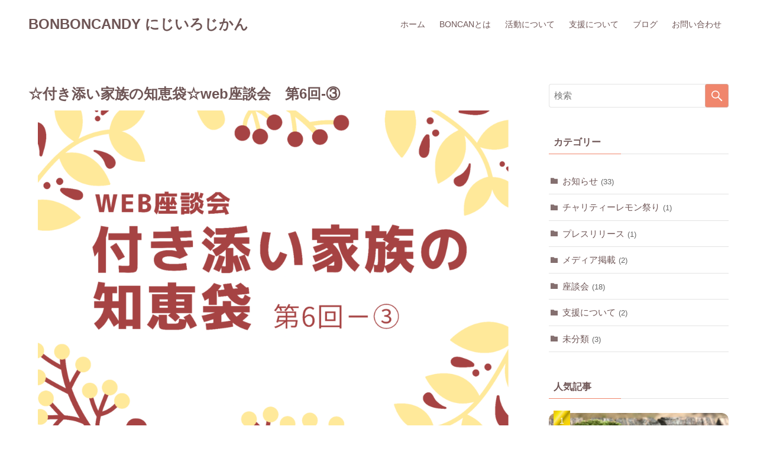

--- FILE ---
content_type: text/html; charset=UTF-8
request_url: https://boncan-rainbow.com/archives/1763
body_size: 22427
content:
<!DOCTYPE html>
<html lang="ja" data-loaded="false" data-scrolled="false" data-spmenu="closed">
<head>
<meta charset="utf-8">
<meta name="format-detection" content="telephone=no">
<meta http-equiv="X-UA-Compatible" content="IE=edge">
<meta name="viewport" content="width=device-width, viewport-fit=cover">
<title>☆付き添い家族の知恵袋☆web座談会　第6回-③ | BONBONCANDY にじいろじかん</title>
<meta name='robots' content='max-image-preview:large' />
<link rel="alternate" type="application/rss+xml" title="BONBONCANDY にじいろじかん &raquo; フィード" href="https://boncan-rainbow.com/feed" />
<link rel="alternate" type="application/rss+xml" title="BONBONCANDY にじいろじかん &raquo; コメントフィード" href="https://boncan-rainbow.com/comments/feed" />
<link rel="alternate" type="application/rss+xml" title="BONBONCANDY にじいろじかん &raquo; ☆付き添い家族の知恵袋☆web座談会　第6回-③ のコメントのフィード" href="https://boncan-rainbow.com/archives/1763/feed" />

<!-- SEO SIMPLE PACK 3.6.2 -->
<meta name="description" content="BONBONCANDYにじいろじかんでは、長期の付き添い入院を経験した家族を対象にweb座談会を開催しています。このブログでは、2022年1月にLINEで行った「☆付き添い家族の知恵袋☆web座談会　第6回」の模様を3回に分けてお届けしてい">
<meta name="keywords" content="小児がん,急性リンパ性白血病,急性骨髄性白血病,小児慢性特定疾病,CVケース,維持療法,ブログ">
<link rel="canonical" href="https://boncan-rainbow.com/archives/1763">
<meta property="og:locale" content="ja_JP">
<meta property="og:type" content="article">
<meta property="og:image" content="https://boncan-rainbow.com/wp-content/uploads/2021/10/6-3.png">
<meta property="og:title" content="☆付き添い家族の知恵袋☆web座談会　第6回-③ | BONBONCANDY にじいろじかん">
<meta property="og:description" content="BONBONCANDYにじいろじかんでは、長期の付き添い入院を経験した家族を対象にweb座談会を開催しています。このブログでは、2022年1月にLINEで行った「☆付き添い家族の知恵袋☆web座談会　第6回」の模様を3回に分けてお届けしてい">
<meta property="og:url" content="https://boncan-rainbow.com/archives/1763">
<meta property="og:site_name" content="BONBONCANDY にじいろじかん">
<meta name="twitter:card" content="summary">
<!-- / SEO SIMPLE PACK -->

<style id='wp-img-auto-sizes-contain-inline-css' type='text/css'>
img:is([sizes=auto i],[sizes^="auto," i]){contain-intrinsic-size:3000px 1500px}
/*# sourceURL=wp-img-auto-sizes-contain-inline-css */
</style>
<style id='wp-block-library-inline-css' type='text/css'>
:root{--wp-block-synced-color:#7a00df;--wp-block-synced-color--rgb:122,0,223;--wp-bound-block-color:var(--wp-block-synced-color);--wp-editor-canvas-background:#ddd;--wp-admin-theme-color:#007cba;--wp-admin-theme-color--rgb:0,124,186;--wp-admin-theme-color-darker-10:#006ba1;--wp-admin-theme-color-darker-10--rgb:0,107,160.5;--wp-admin-theme-color-darker-20:#005a87;--wp-admin-theme-color-darker-20--rgb:0,90,135;--wp-admin-border-width-focus:2px}@media (min-resolution:192dpi){:root{--wp-admin-border-width-focus:1.5px}}.wp-element-button{cursor:pointer}:root .has-very-light-gray-background-color{background-color:#eee}:root .has-very-dark-gray-background-color{background-color:#313131}:root .has-very-light-gray-color{color:#eee}:root .has-very-dark-gray-color{color:#313131}:root .has-vivid-green-cyan-to-vivid-cyan-blue-gradient-background{background:linear-gradient(135deg,#00d084,#0693e3)}:root .has-purple-crush-gradient-background{background:linear-gradient(135deg,#34e2e4,#4721fb 50%,#ab1dfe)}:root .has-hazy-dawn-gradient-background{background:linear-gradient(135deg,#faaca8,#dad0ec)}:root .has-subdued-olive-gradient-background{background:linear-gradient(135deg,#fafae1,#67a671)}:root .has-atomic-cream-gradient-background{background:linear-gradient(135deg,#fdd79a,#004a59)}:root .has-nightshade-gradient-background{background:linear-gradient(135deg,#330968,#31cdcf)}:root .has-midnight-gradient-background{background:linear-gradient(135deg,#020381,#2874fc)}:root{--wp--preset--font-size--normal:16px;--wp--preset--font-size--huge:42px}.has-regular-font-size{font-size:1em}.has-larger-font-size{font-size:2.625em}.has-normal-font-size{font-size:var(--wp--preset--font-size--normal)}.has-huge-font-size{font-size:var(--wp--preset--font-size--huge)}.has-text-align-center{text-align:center}.has-text-align-left{text-align:left}.has-text-align-right{text-align:right}.has-fit-text{white-space:nowrap!important}#end-resizable-editor-section{display:none}.aligncenter{clear:both}.items-justified-left{justify-content:flex-start}.items-justified-center{justify-content:center}.items-justified-right{justify-content:flex-end}.items-justified-space-between{justify-content:space-between}.screen-reader-text{border:0;clip-path:inset(50%);height:1px;margin:-1px;overflow:hidden;padding:0;position:absolute;width:1px;word-wrap:normal!important}.screen-reader-text:focus{background-color:#ddd;clip-path:none;color:#444;display:block;font-size:1em;height:auto;left:5px;line-height:normal;padding:15px 23px 14px;text-decoration:none;top:5px;width:auto;z-index:100000}html :where(.has-border-color){border-style:solid}html :where([style*=border-top-color]){border-top-style:solid}html :where([style*=border-right-color]){border-right-style:solid}html :where([style*=border-bottom-color]){border-bottom-style:solid}html :where([style*=border-left-color]){border-left-style:solid}html :where([style*=border-width]){border-style:solid}html :where([style*=border-top-width]){border-top-style:solid}html :where([style*=border-right-width]){border-right-style:solid}html :where([style*=border-bottom-width]){border-bottom-style:solid}html :where([style*=border-left-width]){border-left-style:solid}html :where(img[class*=wp-image-]){height:auto;max-width:100%}:where(figure){margin:0 0 1em}html :where(.is-position-sticky){--wp-admin--admin-bar--position-offset:var(--wp-admin--admin-bar--height,0px)}@media screen and (max-width:600px){html :where(.is-position-sticky){--wp-admin--admin-bar--position-offset:0px}}

/*# sourceURL=wp-block-library-inline-css */
</style><style id='wp-block-heading-inline-css' type='text/css'>
h1:where(.wp-block-heading).has-background,h2:where(.wp-block-heading).has-background,h3:where(.wp-block-heading).has-background,h4:where(.wp-block-heading).has-background,h5:where(.wp-block-heading).has-background,h6:where(.wp-block-heading).has-background{padding:1.25em 2.375em}h1.has-text-align-left[style*=writing-mode]:where([style*=vertical-lr]),h1.has-text-align-right[style*=writing-mode]:where([style*=vertical-rl]),h2.has-text-align-left[style*=writing-mode]:where([style*=vertical-lr]),h2.has-text-align-right[style*=writing-mode]:where([style*=vertical-rl]),h3.has-text-align-left[style*=writing-mode]:where([style*=vertical-lr]),h3.has-text-align-right[style*=writing-mode]:where([style*=vertical-rl]),h4.has-text-align-left[style*=writing-mode]:where([style*=vertical-lr]),h4.has-text-align-right[style*=writing-mode]:where([style*=vertical-rl]),h5.has-text-align-left[style*=writing-mode]:where([style*=vertical-lr]),h5.has-text-align-right[style*=writing-mode]:where([style*=vertical-rl]),h6.has-text-align-left[style*=writing-mode]:where([style*=vertical-lr]),h6.has-text-align-right[style*=writing-mode]:where([style*=vertical-rl]){rotate:180deg}
/*# sourceURL=https://boncan-rainbow.com/wp-includes/blocks/heading/style.min.css */
</style>
<style id='wp-block-image-inline-css' type='text/css'>
.wp-block-image>a,.wp-block-image>figure>a{display:inline-block}.wp-block-image img{box-sizing:border-box;height:auto;max-width:100%;vertical-align:bottom}@media not (prefers-reduced-motion){.wp-block-image img.hide{visibility:hidden}.wp-block-image img.show{animation:show-content-image .4s}}.wp-block-image[style*=border-radius] img,.wp-block-image[style*=border-radius]>a{border-radius:inherit}.wp-block-image.has-custom-border img{box-sizing:border-box}.wp-block-image.aligncenter{text-align:center}.wp-block-image.alignfull>a,.wp-block-image.alignwide>a{width:100%}.wp-block-image.alignfull img,.wp-block-image.alignwide img{height:auto;width:100%}.wp-block-image .aligncenter,.wp-block-image .alignleft,.wp-block-image .alignright,.wp-block-image.aligncenter,.wp-block-image.alignleft,.wp-block-image.alignright{display:table}.wp-block-image .aligncenter>figcaption,.wp-block-image .alignleft>figcaption,.wp-block-image .alignright>figcaption,.wp-block-image.aligncenter>figcaption,.wp-block-image.alignleft>figcaption,.wp-block-image.alignright>figcaption{caption-side:bottom;display:table-caption}.wp-block-image .alignleft{float:left;margin:.5em 1em .5em 0}.wp-block-image .alignright{float:right;margin:.5em 0 .5em 1em}.wp-block-image .aligncenter{margin-left:auto;margin-right:auto}.wp-block-image :where(figcaption){margin-bottom:1em;margin-top:.5em}.wp-block-image.is-style-circle-mask img{border-radius:9999px}@supports ((-webkit-mask-image:none) or (mask-image:none)) or (-webkit-mask-image:none){.wp-block-image.is-style-circle-mask img{border-radius:0;-webkit-mask-image:url('data:image/svg+xml;utf8,<svg viewBox="0 0 100 100" xmlns="http://www.w3.org/2000/svg"><circle cx="50" cy="50" r="50"/></svg>');mask-image:url('data:image/svg+xml;utf8,<svg viewBox="0 0 100 100" xmlns="http://www.w3.org/2000/svg"><circle cx="50" cy="50" r="50"/></svg>');mask-mode:alpha;-webkit-mask-position:center;mask-position:center;-webkit-mask-repeat:no-repeat;mask-repeat:no-repeat;-webkit-mask-size:contain;mask-size:contain}}:root :where(.wp-block-image.is-style-rounded img,.wp-block-image .is-style-rounded img){border-radius:9999px}.wp-block-image figure{margin:0}.wp-lightbox-container{display:flex;flex-direction:column;position:relative}.wp-lightbox-container img{cursor:zoom-in}.wp-lightbox-container img:hover+button{opacity:1}.wp-lightbox-container button{align-items:center;backdrop-filter:blur(16px) saturate(180%);background-color:#5a5a5a40;border:none;border-radius:4px;cursor:zoom-in;display:flex;height:20px;justify-content:center;opacity:0;padding:0;position:absolute;right:16px;text-align:center;top:16px;width:20px;z-index:100}@media not (prefers-reduced-motion){.wp-lightbox-container button{transition:opacity .2s ease}}.wp-lightbox-container button:focus-visible{outline:3px auto #5a5a5a40;outline:3px auto -webkit-focus-ring-color;outline-offset:3px}.wp-lightbox-container button:hover{cursor:pointer;opacity:1}.wp-lightbox-container button:focus{opacity:1}.wp-lightbox-container button:focus,.wp-lightbox-container button:hover,.wp-lightbox-container button:not(:hover):not(:active):not(.has-background){background-color:#5a5a5a40;border:none}.wp-lightbox-overlay{box-sizing:border-box;cursor:zoom-out;height:100vh;left:0;overflow:hidden;position:fixed;top:0;visibility:hidden;width:100%;z-index:100000}.wp-lightbox-overlay .close-button{align-items:center;cursor:pointer;display:flex;justify-content:center;min-height:40px;min-width:40px;padding:0;position:absolute;right:calc(env(safe-area-inset-right) + 16px);top:calc(env(safe-area-inset-top) + 16px);z-index:5000000}.wp-lightbox-overlay .close-button:focus,.wp-lightbox-overlay .close-button:hover,.wp-lightbox-overlay .close-button:not(:hover):not(:active):not(.has-background){background:none;border:none}.wp-lightbox-overlay .lightbox-image-container{height:var(--wp--lightbox-container-height);left:50%;overflow:hidden;position:absolute;top:50%;transform:translate(-50%,-50%);transform-origin:top left;width:var(--wp--lightbox-container-width);z-index:9999999999}.wp-lightbox-overlay .wp-block-image{align-items:center;box-sizing:border-box;display:flex;height:100%;justify-content:center;margin:0;position:relative;transform-origin:0 0;width:100%;z-index:3000000}.wp-lightbox-overlay .wp-block-image img{height:var(--wp--lightbox-image-height);min-height:var(--wp--lightbox-image-height);min-width:var(--wp--lightbox-image-width);width:var(--wp--lightbox-image-width)}.wp-lightbox-overlay .wp-block-image figcaption{display:none}.wp-lightbox-overlay button{background:none;border:none}.wp-lightbox-overlay .scrim{background-color:#fff;height:100%;opacity:.9;position:absolute;width:100%;z-index:2000000}.wp-lightbox-overlay.active{visibility:visible}@media not (prefers-reduced-motion){.wp-lightbox-overlay.active{animation:turn-on-visibility .25s both}.wp-lightbox-overlay.active img{animation:turn-on-visibility .35s both}.wp-lightbox-overlay.show-closing-animation:not(.active){animation:turn-off-visibility .35s both}.wp-lightbox-overlay.show-closing-animation:not(.active) img{animation:turn-off-visibility .25s both}.wp-lightbox-overlay.zoom.active{animation:none;opacity:1;visibility:visible}.wp-lightbox-overlay.zoom.active .lightbox-image-container{animation:lightbox-zoom-in .4s}.wp-lightbox-overlay.zoom.active .lightbox-image-container img{animation:none}.wp-lightbox-overlay.zoom.active .scrim{animation:turn-on-visibility .4s forwards}.wp-lightbox-overlay.zoom.show-closing-animation:not(.active){animation:none}.wp-lightbox-overlay.zoom.show-closing-animation:not(.active) .lightbox-image-container{animation:lightbox-zoom-out .4s}.wp-lightbox-overlay.zoom.show-closing-animation:not(.active) .lightbox-image-container img{animation:none}.wp-lightbox-overlay.zoom.show-closing-animation:not(.active) .scrim{animation:turn-off-visibility .4s forwards}}@keyframes show-content-image{0%{visibility:hidden}99%{visibility:hidden}to{visibility:visible}}@keyframes turn-on-visibility{0%{opacity:0}to{opacity:1}}@keyframes turn-off-visibility{0%{opacity:1;visibility:visible}99%{opacity:0;visibility:visible}to{opacity:0;visibility:hidden}}@keyframes lightbox-zoom-in{0%{transform:translate(calc((-100vw + var(--wp--lightbox-scrollbar-width))/2 + var(--wp--lightbox-initial-left-position)),calc(-50vh + var(--wp--lightbox-initial-top-position))) scale(var(--wp--lightbox-scale))}to{transform:translate(-50%,-50%) scale(1)}}@keyframes lightbox-zoom-out{0%{transform:translate(-50%,-50%) scale(1);visibility:visible}99%{visibility:visible}to{transform:translate(calc((-100vw + var(--wp--lightbox-scrollbar-width))/2 + var(--wp--lightbox-initial-left-position)),calc(-50vh + var(--wp--lightbox-initial-top-position))) scale(var(--wp--lightbox-scale));visibility:hidden}}
/*# sourceURL=https://boncan-rainbow.com/wp-includes/blocks/image/style.min.css */
</style>
<style id='wp-block-paragraph-inline-css' type='text/css'>
.is-small-text{font-size:.875em}.is-regular-text{font-size:1em}.is-large-text{font-size:2.25em}.is-larger-text{font-size:3em}.has-drop-cap:not(:focus):first-letter{float:left;font-size:8.4em;font-style:normal;font-weight:100;line-height:.68;margin:.05em .1em 0 0;text-transform:uppercase}body.rtl .has-drop-cap:not(:focus):first-letter{float:none;margin-left:.1em}p.has-drop-cap.has-background{overflow:hidden}:root :where(p.has-background){padding:1.25em 2.375em}:where(p.has-text-color:not(.has-link-color)) a{color:inherit}p.has-text-align-left[style*="writing-mode:vertical-lr"],p.has-text-align-right[style*="writing-mode:vertical-rl"]{rotate:180deg}
/*# sourceURL=https://boncan-rainbow.com/wp-includes/blocks/paragraph/style.min.css */
</style>
<style id='global-styles-inline-css' type='text/css'>
:root{--wp--preset--aspect-ratio--square: 1;--wp--preset--aspect-ratio--4-3: 4/3;--wp--preset--aspect-ratio--3-4: 3/4;--wp--preset--aspect-ratio--3-2: 3/2;--wp--preset--aspect-ratio--2-3: 2/3;--wp--preset--aspect-ratio--16-9: 16/9;--wp--preset--aspect-ratio--9-16: 9/16;--wp--preset--color--black: #000;--wp--preset--color--cyan-bluish-gray: #abb8c3;--wp--preset--color--white: #fff;--wp--preset--color--pale-pink: #f78da7;--wp--preset--color--vivid-red: #cf2e2e;--wp--preset--color--luminous-vivid-orange: #ff6900;--wp--preset--color--luminous-vivid-amber: #fcb900;--wp--preset--color--light-green-cyan: #7bdcb5;--wp--preset--color--vivid-green-cyan: #00d084;--wp--preset--color--pale-cyan-blue: #8ed1fc;--wp--preset--color--vivid-cyan-blue: #0693e3;--wp--preset--color--vivid-purple: #9b51e0;--wp--preset--color--swl-main: var( --color_main );--wp--preset--color--swl-main-thin: var( --color_main_thin );--wp--preset--color--swl-gray: var( --color_gray );--wp--preset--color--swl-deep-01: var(--color_deep01);--wp--preset--color--swl-deep-02: var(--color_deep02);--wp--preset--color--swl-deep-03: var(--color_deep03);--wp--preset--color--swl-deep-04: var(--color_deep04);--wp--preset--color--swl-pale-01: var(--color_pale01);--wp--preset--color--swl-pale-02: var(--color_pale02);--wp--preset--color--swl-pale-03: var(--color_pale03);--wp--preset--color--swl-pale-04: var(--color_pale04);--wp--preset--gradient--vivid-cyan-blue-to-vivid-purple: linear-gradient(135deg,rgb(6,147,227) 0%,rgb(155,81,224) 100%);--wp--preset--gradient--light-green-cyan-to-vivid-green-cyan: linear-gradient(135deg,rgb(122,220,180) 0%,rgb(0,208,130) 100%);--wp--preset--gradient--luminous-vivid-amber-to-luminous-vivid-orange: linear-gradient(135deg,rgb(252,185,0) 0%,rgb(255,105,0) 100%);--wp--preset--gradient--luminous-vivid-orange-to-vivid-red: linear-gradient(135deg,rgb(255,105,0) 0%,rgb(207,46,46) 100%);--wp--preset--gradient--very-light-gray-to-cyan-bluish-gray: linear-gradient(135deg,rgb(238,238,238) 0%,rgb(169,184,195) 100%);--wp--preset--gradient--cool-to-warm-spectrum: linear-gradient(135deg,rgb(74,234,220) 0%,rgb(151,120,209) 20%,rgb(207,42,186) 40%,rgb(238,44,130) 60%,rgb(251,105,98) 80%,rgb(254,248,76) 100%);--wp--preset--gradient--blush-light-purple: linear-gradient(135deg,rgb(255,206,236) 0%,rgb(152,150,240) 100%);--wp--preset--gradient--blush-bordeaux: linear-gradient(135deg,rgb(254,205,165) 0%,rgb(254,45,45) 50%,rgb(107,0,62) 100%);--wp--preset--gradient--luminous-dusk: linear-gradient(135deg,rgb(255,203,112) 0%,rgb(199,81,192) 50%,rgb(65,88,208) 100%);--wp--preset--gradient--pale-ocean: linear-gradient(135deg,rgb(255,245,203) 0%,rgb(182,227,212) 50%,rgb(51,167,181) 100%);--wp--preset--gradient--electric-grass: linear-gradient(135deg,rgb(202,248,128) 0%,rgb(113,206,126) 100%);--wp--preset--gradient--midnight: linear-gradient(135deg,rgb(2,3,129) 0%,rgb(40,116,252) 100%);--wp--preset--font-size--small: 12px;--wp--preset--font-size--medium: 18px;--wp--preset--font-size--large: 20px;--wp--preset--font-size--x-large: 42px;--wp--preset--font-size--xs: 10px;--wp--preset--font-size--huge: 28px;--wp--preset--spacing--20: 0.44rem;--wp--preset--spacing--30: 0.67rem;--wp--preset--spacing--40: 1rem;--wp--preset--spacing--50: 1.5rem;--wp--preset--spacing--60: 2.25rem;--wp--preset--spacing--70: 3.38rem;--wp--preset--spacing--80: 5.06rem;--wp--preset--shadow--natural: 6px 6px 9px rgba(0, 0, 0, 0.2);--wp--preset--shadow--deep: 12px 12px 50px rgba(0, 0, 0, 0.4);--wp--preset--shadow--sharp: 6px 6px 0px rgba(0, 0, 0, 0.2);--wp--preset--shadow--outlined: 6px 6px 0px -3px rgb(255, 255, 255), 6px 6px rgb(0, 0, 0);--wp--preset--shadow--crisp: 6px 6px 0px rgb(0, 0, 0);}:where(.is-layout-flex){gap: 0.5em;}:where(.is-layout-grid){gap: 0.5em;}body .is-layout-flex{display: flex;}.is-layout-flex{flex-wrap: wrap;align-items: center;}.is-layout-flex > :is(*, div){margin: 0;}body .is-layout-grid{display: grid;}.is-layout-grid > :is(*, div){margin: 0;}:where(.wp-block-columns.is-layout-flex){gap: 2em;}:where(.wp-block-columns.is-layout-grid){gap: 2em;}:where(.wp-block-post-template.is-layout-flex){gap: 1.25em;}:where(.wp-block-post-template.is-layout-grid){gap: 1.25em;}.has-black-color{color: var(--wp--preset--color--black) !important;}.has-cyan-bluish-gray-color{color: var(--wp--preset--color--cyan-bluish-gray) !important;}.has-white-color{color: var(--wp--preset--color--white) !important;}.has-pale-pink-color{color: var(--wp--preset--color--pale-pink) !important;}.has-vivid-red-color{color: var(--wp--preset--color--vivid-red) !important;}.has-luminous-vivid-orange-color{color: var(--wp--preset--color--luminous-vivid-orange) !important;}.has-luminous-vivid-amber-color{color: var(--wp--preset--color--luminous-vivid-amber) !important;}.has-light-green-cyan-color{color: var(--wp--preset--color--light-green-cyan) !important;}.has-vivid-green-cyan-color{color: var(--wp--preset--color--vivid-green-cyan) !important;}.has-pale-cyan-blue-color{color: var(--wp--preset--color--pale-cyan-blue) !important;}.has-vivid-cyan-blue-color{color: var(--wp--preset--color--vivid-cyan-blue) !important;}.has-vivid-purple-color{color: var(--wp--preset--color--vivid-purple) !important;}.has-black-background-color{background-color: var(--wp--preset--color--black) !important;}.has-cyan-bluish-gray-background-color{background-color: var(--wp--preset--color--cyan-bluish-gray) !important;}.has-white-background-color{background-color: var(--wp--preset--color--white) !important;}.has-pale-pink-background-color{background-color: var(--wp--preset--color--pale-pink) !important;}.has-vivid-red-background-color{background-color: var(--wp--preset--color--vivid-red) !important;}.has-luminous-vivid-orange-background-color{background-color: var(--wp--preset--color--luminous-vivid-orange) !important;}.has-luminous-vivid-amber-background-color{background-color: var(--wp--preset--color--luminous-vivid-amber) !important;}.has-light-green-cyan-background-color{background-color: var(--wp--preset--color--light-green-cyan) !important;}.has-vivid-green-cyan-background-color{background-color: var(--wp--preset--color--vivid-green-cyan) !important;}.has-pale-cyan-blue-background-color{background-color: var(--wp--preset--color--pale-cyan-blue) !important;}.has-vivid-cyan-blue-background-color{background-color: var(--wp--preset--color--vivid-cyan-blue) !important;}.has-vivid-purple-background-color{background-color: var(--wp--preset--color--vivid-purple) !important;}.has-black-border-color{border-color: var(--wp--preset--color--black) !important;}.has-cyan-bluish-gray-border-color{border-color: var(--wp--preset--color--cyan-bluish-gray) !important;}.has-white-border-color{border-color: var(--wp--preset--color--white) !important;}.has-pale-pink-border-color{border-color: var(--wp--preset--color--pale-pink) !important;}.has-vivid-red-border-color{border-color: var(--wp--preset--color--vivid-red) !important;}.has-luminous-vivid-orange-border-color{border-color: var(--wp--preset--color--luminous-vivid-orange) !important;}.has-luminous-vivid-amber-border-color{border-color: var(--wp--preset--color--luminous-vivid-amber) !important;}.has-light-green-cyan-border-color{border-color: var(--wp--preset--color--light-green-cyan) !important;}.has-vivid-green-cyan-border-color{border-color: var(--wp--preset--color--vivid-green-cyan) !important;}.has-pale-cyan-blue-border-color{border-color: var(--wp--preset--color--pale-cyan-blue) !important;}.has-vivid-cyan-blue-border-color{border-color: var(--wp--preset--color--vivid-cyan-blue) !important;}.has-vivid-purple-border-color{border-color: var(--wp--preset--color--vivid-purple) !important;}.has-vivid-cyan-blue-to-vivid-purple-gradient-background{background: var(--wp--preset--gradient--vivid-cyan-blue-to-vivid-purple) !important;}.has-light-green-cyan-to-vivid-green-cyan-gradient-background{background: var(--wp--preset--gradient--light-green-cyan-to-vivid-green-cyan) !important;}.has-luminous-vivid-amber-to-luminous-vivid-orange-gradient-background{background: var(--wp--preset--gradient--luminous-vivid-amber-to-luminous-vivid-orange) !important;}.has-luminous-vivid-orange-to-vivid-red-gradient-background{background: var(--wp--preset--gradient--luminous-vivid-orange-to-vivid-red) !important;}.has-very-light-gray-to-cyan-bluish-gray-gradient-background{background: var(--wp--preset--gradient--very-light-gray-to-cyan-bluish-gray) !important;}.has-cool-to-warm-spectrum-gradient-background{background: var(--wp--preset--gradient--cool-to-warm-spectrum) !important;}.has-blush-light-purple-gradient-background{background: var(--wp--preset--gradient--blush-light-purple) !important;}.has-blush-bordeaux-gradient-background{background: var(--wp--preset--gradient--blush-bordeaux) !important;}.has-luminous-dusk-gradient-background{background: var(--wp--preset--gradient--luminous-dusk) !important;}.has-pale-ocean-gradient-background{background: var(--wp--preset--gradient--pale-ocean) !important;}.has-electric-grass-gradient-background{background: var(--wp--preset--gradient--electric-grass) !important;}.has-midnight-gradient-background{background: var(--wp--preset--gradient--midnight) !important;}.has-small-font-size{font-size: var(--wp--preset--font-size--small) !important;}.has-medium-font-size{font-size: var(--wp--preset--font-size--medium) !important;}.has-large-font-size{font-size: var(--wp--preset--font-size--large) !important;}.has-x-large-font-size{font-size: var(--wp--preset--font-size--x-large) !important;}
/*# sourceURL=global-styles-inline-css */
</style>

<link rel='stylesheet' id='main_style-css' href='https://boncan-rainbow.com/wp-content/themes/swell/assets/css/main.css?ver=2.3.6' type='text/css' media='all' />
<style id='classic-theme-styles-inline-css' type='text/css'>
/*! This file is auto-generated */
.wp-block-button__link{color:#fff;background-color:#32373c;border-radius:9999px;box-shadow:none;text-decoration:none;padding:calc(.667em + 2px) calc(1.333em + 2px);font-size:1.125em}.wp-block-file__button{background:#32373c;color:#fff;text-decoration:none}
/*# sourceURL=/wp-includes/css/classic-themes.min.css */
</style>
<link rel='stylesheet' id='yyi_rinker_stylesheet-css' href='https://boncan-rainbow.com/wp-content/plugins/yyi-rinker.zip/css/style.css?v=1.1.1&#038;ver=6.9' type='text/css' media='all' />
<link rel='stylesheet' id='child_style-css' href='https://boncan-rainbow.com/wp-content/themes/swell_child/style.css?ver=20260114122455' type='text/css' media='all' />

<style id="swell_custom_front_style">:root{--color_main:#f0866c;--color_text:#6e5555;--color_link:#f0866c;--color_border:rgba(200,200,200,.5);--color_gray:rgba(200,200,200,.15);--color_htag:#f0866c;--color_bg:#ffffff;--color_gradient1:#d8ffff;--color_gradient2:#87e7ff;--color_main_thin:rgba(255, 168, 135, 0.05 );--color_main_dark:rgba(180, 101, 81, 1 );--color_list_check:#f0866c;--color_list_num:#f0866c;--color_list_good:#86dd7b;--color_list_bad:#f36060;--color_faq_q:#d55656;--color_faq_a:#6599b7;--color_capbox_01:#f59b5f;--color_capbox_01_bg:#fff8eb;--color_capbox_02:#5fb9f5;--color_capbox_02_bg:#edf5ff;--color_capbox_03:#2fcd90;--color_capbox_03_bg:#eafaf2;--color_icon_good:#3cd250;--color_icon_good_bg:#ecffe9;--color_icon_bad:#4b73eb;--color_icon_bad_bg:#eafaff;--color_icon_info:#f578b4;--color_icon_info_bg:#fff0fa;--color_icon_announce:#ffa537;--color_icon_announce_bg:#fff5f0;--color_icon_pen:#7a7a7a;--color_icon_pen_bg:#f7f7f7;--color_icon_book:#787364;--color_icon_book_bg:#f8f6ef;--color_icon_point:#ffa639;--color_icon_check:#86d67c;--color_icon_batsu:#f36060;--color_icon_hatena:#5295cc;--color_icon_caution:#f7da38;--color_icon_memo:#84878a;--color_content_bg:#ffffff;--color_btn_red:#f74a4a;--color_btn_blue:#338df4;--color_btn_green:#62d847;--color_btn_blue_dark:rgba(38, 106, 183, 1 );--color_btn_red_dark:rgba(185, 56, 56, 1 );--color_btn_green_dark:rgba(74, 162, 53, 1 );--color_deep01:#e44141;--color_deep02:#3d79d5;--color_deep03:#63a84d;--color_deep04:#f09f4d;--color_pale01:#fff2f0;--color_pale02:#f3f8fd;--color_pale03:#f1f9ee;--color_pale04:#fdf9ee;--color_mark_blue:#b7e3ff;--color_mark_green:#bdf9c3;--color_mark_yellow:#fcf69f;--color_mark_orange:#ffddbc;--border01:solid 1px var(--color_main);--border02:double 4px var(--color_main);--border03:dotted 3px var(--color_border);--border04:solid 4px var(--color_gray);--card_posts_thumb_ratio:56.25%;--list_posts_thumb_ratio:61.8%;--big_posts_thumb_ratio:56.25%;--thumb_posts_thumb_ratio:61.8%;--color_header_bg:#ffffff;--color_header_text:#6e5555;--color_footer_bg:#fdede4;--color_footer_text:#f0866c;--color_fbm_text:#333;--color_fbm_bg:#fff;--fbm_opacity:0.9;--fix_header_opacity:0.8;--container_size:1296px;--article_size:704px;--logo_size_sp:60px;--logo_size_pc:50px;--logo_size_pcfix:45px;}.is-style-btn_normal a{border-radius:80px}.is-style-btn_solid a{border-radius:80px}.is-style-btn_shiny a{border-radius:80px}.is-style-btn_line a{border-radius:80px}.post_content blockquote{padding:1.5em 2em 1.5em 3em}.post_content blockquote::before{content:"";display:block;width:5px;height:calc(100% - 3em);top:1.5em;left:1.5em;border-left:solid 1px rgba(180,180,180,.75);border-right:solid 1px rgba(180,180,180,.75);}.mark_blue{background:-webkit-linear-gradient(transparent 64%,var(--color_mark_blue) 0%);background:linear-gradient(transparent 64%,var(--color_mark_blue) 0%)}.mark_green{background:-webkit-linear-gradient(transparent 64%,var(--color_mark_green) 0%);background:linear-gradient(transparent 64%,var(--color_mark_green) 0%)}.mark_yellow{background:-webkit-linear-gradient(transparent 64%,var(--color_mark_yellow) 0%);background:linear-gradient(transparent 64%,var(--color_mark_yellow) 0%)}.mark_orange{background:-webkit-linear-gradient(transparent 64%,var(--color_mark_orange) 0%);background:linear-gradient(transparent 64%,var(--color_mark_orange) 0%)}[class*="is-style-icon_"]{color:#333;border-width:0}[class*="is-style-big_icon_"]{position:relative;padding:2em 1.5em 1.5em;border-width:2px;border-style:solid}[data-col="gray"] .c-balloon__text{background:#f7f7f7;border-color:#ccc}[data-col="gray"] .c-balloon__before{border-right-color:#f7f7f7}[data-col="green"] .c-balloon__text{background:#d1f8c2;border-color:#9ddd93}[data-col="green"] .c-balloon__before{border-right-color:#d1f8c2}[data-col="blue"] .c-balloon__text{background:#e2f6ff;border-color:#93d2f0}[data-col="blue"] .c-balloon__before{border-right-color:#e2f6ff}[data-col="red"] .c-balloon__text{background:#ffebeb;border-color:#f48789}[data-col="red"] .c-balloon__before{border-right-color:#ffebeb}[data-col="yellow"] .c-balloon__text{background:#f9f7d2;border-color:#fbe593}[data-col="yellow"] .c-balloon__before{border-right-color:#f9f7d2}.-type-list2 .p-postList__body::after,.-type-big .p-postList__body::after{content: "続きを読む »";}.c-postThumb__cat{background-color:#f0866c;color:#6e5556;background-image: repeating-linear-gradient(-45deg,rgba(255,255,255,.1),rgba(255,255,255,.1) 6px,transparent 6px,transparent 12px)}{border-radius:2px}.post_content h2{padding:1em;border-radius:2px;background:rgba(255, 168, 135, 0.05 )}.post_content h2::before{position:absolute;display:block;pointer-events:none;content:"";width:calc(100% - 8px);height:calc(100% - 8px);top:4px;left:4px;right:auto;bottom:auto;border:dashed 1px rgba(240, 134, 108, 0.5 )}body{font-weight:500;font-family:"游ゴシック体", "Yu Gothic", YuGothic, "Hiragino Kaku Gothic ProN", "Hiragino Sans", Meiryo, sans-serif}.l-header__bar{color:#fff;background:var(--color_main)}.l-header__menuBtn{order:3}.l-header__customBtn{order:1}.c-gnav a::after{background:var(--color_main);width:100%;height:2px;transform:scaleX(0)}.l-header__spNav .current_{border-bottom-color:var(--color_main)}.c-gnav > li:hover > a::after,.c-gnav > .-current > a::after{transform: scaleX(1)}.c-gnav .sub-menu{color:#fff;background:var(--color_main)}.page .c-pageTitle__inner,.blog .c-pageTitle__inner{display:block;padding-top:.5em}.archive .c-pageTitle__inner{display:block;padding-top:.5em}.l-topTitleArea.c-filterLayer::before{background-color:#000;opacity:0.2}.c-shareBtns__btn:not(:hover){background:none}.-fix .c-shareBtns__btn:not(:hover){background:#fff}.c-shareBtns__btn:not(:hover) .c-shareBtns__icon{color:inherit}.c-shareBtns__list{padding: 8px 0;border-top: solid 1px var(--color_border);border-bottom: solid 1px var(--color_border)}.c-shareBtns__item:not(:last-child){margin-right:8px}.c-shareBtns__btn{padding:8px 0;transition:background-color .25s;box-shadow:none!important}.single.-index-off .w-beforeToc{display:none}.page.-index-off .w-beforeToc{display:none}#main_content .post_content,#lp-content .post_content{font-size:4vw}#pagetop{border-radius:50%}#fix_index_btn{border-radius:50%}.w-beforeFooter{margin-bottom:0}.c-widget__title.-side{padding:.5em}.c-widget__title.-side::before{content:"";bottom:0;left:0;width:40%;z-index:1;background:var(--color_main)}.c-widget__title.-side::after{content:"";bottom:0;left:0;width:100%;background:var(--color_border)}.c-widget__title.-spmenu{padding:.5em .75em;background:var(--color_main);color:#fff;}.p-spMenu{color:#6e5555}.p-spMenu__inner::before{background:#fdfdfd;opacity:0.8}.p-spMenu__overlay{background:#ffffff;opacity:0.6}[class*="page-numbers"]{border-radius:50%;margin:4px;color:var(--color_main);border: solid 1px var(--color_main)}@media screen and (min-width: 960px){:root{}.single .c-postTitle__date{display:none}}@media screen and (max-width: 959px){:root{}.l-header__logo{order:2;text-align:center}.single .c-postTitle__date{display:none}}@media screen and (min-width: 600px){:root{}#main_content .post_content,#lp-content .post_content{font-size:15px}}@media screen and (max-width: 599px){:root{}}.c-shareBtns__btn,.p-articleThumb__img,.p-blogCard__inner::before,.p-profileBox,.p-profileBox__bgImg,.p-profileBox__iconList,.p-toc{border-radius:2px}.-related .p-postList__thumb,.c-bannerLink__label,.c-searchForm__submit,.is-style-bg_gray,.is-style-bg_main,.is-style-bg_main_thin,.is-style-bg_stripe,.is-style-border_dg,.is-style-border_dm,.is-style-border_sg,.is-style-border_sm,.is-style-dent_box,.is-style-note_box,.is-style-stitch,.p-authorBox__moreLink,.p-pickupBanners .c-bannerLink,.p-pnLinks__thumb,[class*=is-style-big_icon_],input[type=number],input[type=text],textarea{border-radius:4px}.p-authorBox,.p-commentArea,.p-snsCta{border-radius:8px}.is-style-more_btn>a,.submit{border-radius:40px}.-ps-style-img .p-postList__link,.-type-thumb .p-postList__link,.p-postList__thumb{z-index:0;overflow:hidden;border-radius:12px}.c-widget .-type-list.-w-ranking .p-postList__item::before{top:2px;left:2px;border-radius:16px}.c-widget .-type-card.-w-ranking .p-postList__item::before{border-radius:0 0 4px 4px}.c-postThumb__cat{margin:.5em;padding:0 8px;border-radius:16px}.c-categoryList__link .c-tagList__link,.tag-cloud-link{padding:6px 12px;border-radius:16px}.cap_box_ttl{border-radius:2px 2px 0 0}.cap_box_content{border-radius:0 0 2px 2px}.cap_box.is-style-small_ttl .cap_box_content{border-radius:0 2px 2px 2px}.cap_box.is-style-inner .cap_box_content,.cap_box.is-style-onborder_ttl .cap_box_content,.cap_box.is-style-onborder_ttl2 .cap_box_content,.cap_box.is-style-onborder_ttl2 .cap_box_ttl,.cap_box.is-style-shadow{border-radius:2px}.p-postList__body::after{border-radius:40px}@media (min-width:960px){#sidebar .-type-list .p-postList__thumb{border-radius:8px}}@media (max-width:959px){.-ps-style-img .p-postList__link,.-type-thumb .p-postList__link,.p-postList__thumb{border-radius:8px}}.l-header{opacity:0;-webkit-animation:FadeIn .75s ease 0s 1 normal both;animation:FadeIn .75s ease 0s 1 normal both}.l-header__bar{top:-16px;opacity:0;-webkit-animation:FadeInFromY .75s ease .1s 1 normal both;animation:FadeInFromY .75s ease .1s 1 normal both}.l-header__inner{opacity:0;-webkit-animation:FadeIn .75s ease .25s 1 normal both;animation:FadeIn .75s ease .25s 1 normal both}.l-header__spNav{opacity:0;-webkit-animation:FadeIn 1s ease .25s 1 normal both;animation:FadeIn 1s ease .25s 1 normal both}.l-content{opacity:0;-webkit-animation:FadeIn 1s ease .5s 1 normal both;animation:FadeIn 1s ease .5s 1 normal both}.l-topTitleArea{opacity:0;-webkit-animation:FadeIn .75s ease .25s 1 normal both;animation:FadeIn .75s ease .25s 1 normal both}.l-topTitleArea__body{opacity:0;-webkit-animation:FadeIn .75s ease .5s 1 normal both;animation:FadeIn .75s ease .5s 1 normal both}.c-infoBar{opacity:0;-webkit-animation:FadeIn 1s ease 0s 1 normal both;animation:FadeIn 1s ease 0s 1 normal both}.c-infoBar__text.-flow-off{left:-8px;opacity:0;-webkit-animation:FadeInFromX .75s ease .5s 1 normal both;animation:FadeInFromX .75s ease .5s 1 normal both}.p-mainVisual{opacity:0;-webkit-animation:FadeIn .75s ease .25s 1 normal both;animation:FadeIn .75s ease .25s 1 normal both}.-type-single .p-mainVisual__inner{opacity:0;-webkit-animation:FadeIn 1s ease 0s 1 normal both;animation:FadeIn 1s ease 0s 1 normal both}.-type-slider .p-mainVisual__inner{transition:opacity .75s,visibility .75s;transition-delay:.25s}.-type-slider .p-mainVisual__inner:not(.show_){visibility:hidden;opacity:0}.p-mainVisual__textLayer{opacity:0;-webkit-animation:FadeIn .75s ease .75s 1 normal both;animation:FadeIn .75s ease .75s 1 normal both}.p-mvInfo{opacity:0;-webkit-animation:FadeIn .75s ease .25s 1 normal both;animation:FadeIn .75s ease .25s 1 normal both}.p-postSlider{visibility:hidden;opacity:0;transition:opacity .8s,visibility .8s;transition-delay:.25s}.p-postSlider.show_{visibility:visible;opacity:1}.p-breadcrumb{opacity:0;-webkit-animation:FadeIn 1s ease .25s 1 normal both;animation:FadeIn 1s ease .25s 1 normal both}.swell-block-tab .c-tabBody__item[aria-hidden=false]{-webkit-animation:tabFadeUp .5s ease 0s 1 normal both;animation:tabFadeUp .5s ease 0s 1 normal both}.swell-block-tab.is-style-default .c-tabBody__item[aria-hidden=false]{-webkit-animation:tabFade .5s ease 0s 1 normal both;animation:tabFade .5s ease 0s 1 normal both}@media (min-width:960px){.-series .l-header__inner{display:flex;align-items:stretch}.-series .l-header__logo{display:flex;flex-wrap:wrap;align-items:center;margin-right:24px;padding:16px 0}.-series .l-header__logo .c-catchphrase{padding:4px 0;font-size:13px}.-series .c-headLogo{margin-right:16px}.-series-right .l-header__inner{justify-content:space-between}.-series-right .c-gnavWrap{margin-left:auto}.-series-right .w-header{margin-left:12px}.-series-left .w-header{margin-left:auto}}@media (min-width:960px) and (min-width:600px){.-series .c-headLogo{max-width:400px}}.c-gnav .sub-menu::before{position:absolute;top:0;left:0;z-index:0;width:100%;height:100%;content:""}.c-gnav .sub-menu a::before,.c-spnav a::before,.widget_archive a::before,.widget_categories a::before,.widget_nav_menu a::before,.widget_pages a::before,.wp-block-archives a::before,.wp-block-categories a::before{font-weight:400;font-family:icomoon!important;font-style:normal;font-variant:normal;line-height:1;text-transform:none;-webkit-font-smoothing:antialiased;-moz-osx-font-smoothing:grayscale}.c-submenuToggleBtn{display:none}.c-spnav .sub-menu,.widget_categories .children,.widget_nav_menu .sub-menu,.widget_pages .children,.wp-block-categories .children{margin:0}.c-spnav .sub-menu a,.widget_categories .children a,.widget_nav_menu .sub-menu a,.widget_pages .children a,.wp-block-categories .children a{padding-left:2.5em;font-size:.85em}.c-spnav .sub-menu a::before,.widget_categories .children a::before,.widget_nav_menu .sub-menu a::before,.widget_pages .children a::before,.wp-block-categories .children a::before{left:1em}.c-spnav .sub-menu a:hover,.widget_categories .children a:hover,.widget_nav_menu .sub-menu a:hover,.widget_pages .children a:hover,.wp-block-categories .children a:hover{padding-left:2.75em}.c-spnav .sub-menu ul a,.widget_categories .children ul a,.widget_nav_menu .sub-menu ul a,.widget_pages .children ul a,.wp-block-categories .children ul a{padding-left:3.25em}.c-spnav .sub-menu ul a::before,.widget_categories .children ul a::before,.widget_nav_menu .sub-menu ul a::before,.widget_pages .children ul a::before,.wp-block-categories .children ul a::before{left:1.75em}.c-spnav .sub-menu ul a:hover,.widget_categories .children ul a:hover,.widget_nav_menu .sub-menu ul a:hover,.widget_pages .children ul a:hover,.wp-block-categories .children ul a:hover{padding-left:3.5em}.widget_archive a,.widget_categories a,.widget_nav_menu a,.widget_pages a,.wp-block-archives a,.wp-block-categories a{padding:.75em 1em .75em 1.5em;transition:padding .25s}.widget_archive a:hover,.widget_categories a:hover,.widget_nav_menu a:hover,.widget_pages a:hover,.wp-block-archives a:hover,.wp-block-categories a:hover{padding-right:.75em;padding-left:1.75em}.widget_categories .children,.widget_pages .children,.wp-block-categories .children{margin:0}.c-gnav .sub-menu a::before,.c-spnav a::before,.widget_archive a::before,.widget_categories a::before,.widget_nav_menu a::before,.widget_pages a::before,.wp-block-archives a::before,.wp-block-categories a::before{position:absolute;top:50%;left:2px;display:inline-block;color:inherit;vertical-align:middle;-webkit-transform:translateY(-50%);transform:translateY(-50%);content:"\e921"}.c-gnav li:hover>.sub-menu{visibility:visible;opacity:1}.c-gnav .sub-menu::before{z-index:0;background:inherit;content:""}.c-gnav .sub-menu .sub-menu{top:0;left:100%;z-index:-1}.c-gnav .sub-menu a{padding-left:2em;transition:opacity .25s,background-color .25s}.c-gnav .sub-menu a::before{position:absolute;left:.5em;line-height:inherit}.c-gnav .sub-menu a:hover .ttl{left:4px}.c-spnav a{position:relative;display:block;padding:.75em 1em .75em 1.5em;border-bottom:solid 1px var(--color_border);transition:padding .25s}.c-spnav a:hover{padding-right:.75em;padding-left:1.75em}</style>
<link rel="https://api.w.org/" href="https://boncan-rainbow.com/wp-json/" /><link rel="alternate" title="JSON" type="application/json" href="https://boncan-rainbow.com/wp-json/wp/v2/posts/1763" /><link rel='shortlink' href='https://boncan-rainbow.com/?p=1763' />
<style>
div.yyi-rinker-contents.yyi-rinker-design-tate  div.yyi-rinker-box{
    flex-direction: column;
}

div.yyi-rinker-contents.yyi-rinker-design-slim div.yyi-rinker-box .yyi-rinker-links {
    flex-direction: column;
}

div.yyi-rinker-contents.yyi-rinker-design-slim div.yyi-rinker-info {
    width: 100%;
}

div.yyi-rinker-contents.yyi-rinker-design-slim .yyi-rinker-title {
    text-align: center;
}

div.yyi-rinker-contents.yyi-rinker-design-slim .yyi-rinker-links {
    text-align: center;
}
div.yyi-rinker-contents.yyi-rinker-design-slim .yyi-rinker-image {

    margin: auto;
}

div.yyi-rinker-contents.yyi-rinker-design-slim div.yyi-rinker-info ul.yyi-rinker-links li {
	align-self: stretch;
}
div.yyi-rinker-contents.yyi-rinker-design-slim div.yyi-rinker-box div.yyi-rinker-info {
	padding: 0;
}
div.yyi-rinker-contents.yyi-rinker-design-slim div.yyi-rinker-box {
	flex-direction: column;
	padding: 14px 5px 0;
	min-height: 450px;
}

.yyi-rinker-design-slim div.yyi-rinker-box div.yyi-rinker-info {
	text-align: center;
}

.yyi-rinker-design-slim div.price-box span.price {
	display: block;
}

div.yyi-rinker-contents.yyi-rinker-design-slim div.yyi-rinker-info div.yyi-rinker-title a{
	font-size:16px;
}

div.yyi-rinker-contents.yyi-rinker-design-slim ul.yyi-rinker-links li.amazonkindlelink:before,  div.yyi-rinker-contents.yyi-rinker-design-slim ul.yyi-rinker-links li.amazonlink:before,  div.yyi-rinker-contents.yyi-rinker-design-slim ul.yyi-rinker-links li.rakutenlink:before,  div.yyi-rinker-contents.yyi-rinker-design-slim ul.yyi-rinker-links li.yahoolink:before {
	font-size:12px;
}

div.yyi-rinker-contents.yyi-rinker-design-slim ul.yyi-rinker-links li a {
	font-size: 13px;
}
.entry-content ul.yyi-rinker-links li {
	padding: 0;
}

				</style><link rel="icon" href="https://boncan-rainbow.com/wp-content/uploads/2021/03/cropped-fabicon-32x32.png" sizes="32x32" />
<link rel="icon" href="https://boncan-rainbow.com/wp-content/uploads/2021/03/cropped-fabicon-192x192.png" sizes="192x192" />
<link rel="apple-touch-icon" href="https://boncan-rainbow.com/wp-content/uploads/2021/03/cropped-fabicon-180x180.png" />
<meta name="msapplication-TileImage" content="https://boncan-rainbow.com/wp-content/uploads/2021/03/cropped-fabicon-270x270.png" />
		<style type="text/css" id="wp-custom-css">
			.floating-banner {
    position: fixed; /* 追従 */
    z-index: 99999; /* 他の要素の下に隠れないように */
    top:120px; /* バナーの上下の位置 */
    right: 5px; /* バナーの左右の位置 */
}
.pc {
    width: 50px; /* バナーの横幅を指定 */
}
.floating-banner:hover {
    opacity: .8; /* ホバーで少し透過 */
}
.sp {
    display: none; /* PCではスマホ用のバナーは非表示に */
}


@media screen and (max-width: 560px) { /* スマホ用のブレイクポイントを指定 */
    .sp {
        display: inline-block; /* 消していたスマホ用のバナーを表示させる */
        width: 50px; /* スマホの画面幅いっぱいにバナーを表示 */
    }
    .floating-banner  {
        top: unset; /* PCで指定していた上下の位置指定をクリア */
        right: 0; /* 左右の隙間が空かないように */
        bottom: 110px; /* 画面の最下部にぴったりくっつくように指定 */
    }
}


.floating-bannerf {
    position: fixed; /* 追従 */
    z-index: 99999; /* 他の要素の下に隠れないように */
    top: 205px; /* バナーの上下の位置 */
    right: 5px; /* バナーの左右の位置 */
}
.pc {
    width: 50px; /* バナーの横幅を指定 */
}

.floating-bannerf:hover {
    opacity: .8; /* ホバーで少し透過 */
}
.sp {
    display: none; /* PCではスマホ用のバナーは非表示に */
}
@media screen and (max-width: 990px) { /* タブレット用のブレイクポイントを指定 */
    .pc {
        display: none; /* タブレットサイズ以下でPC用のバナーを非表示に */
    }
}

@media screen and (max-width: 560px) { /* スマホ用のブレイクポイントを指定 */
    .sp {
        display: inline-block; /* 消していたスマホ用のバナーを表示させる */
        width: 50px; /* スマホの画面幅いっぱいにバナーを表示 */
    }
    .floating-bannerf  {
        top: unset; /* PCで指定していた上下の位置指定をクリア */
        right: 0; /* 左右の隙間が空かないように */
        bottom: 57px; /* 画面の最下部にぴったりくっつくように指定 */
    }
}


h1.c-pageTitle{
 display:none;
}
/*固定ページのタイトルの余白を消す*/
.post_content {
   margin  :0em;
}

/*topページのタイトルの余白を消す*/
.top #content {
    padding-top: 0em;
}
.wp-block-group{
	display:none;
}



/*フッターメニュー右側ボーダー削除*/

.l-footer__nav li:first-child a {
    border-left: none;
}
		</style>
		
<style id="swell_custom_css"></style>
</head>
<body>
<div id="body_wrap" class="wp-singular post-template-default single single-post postid-1763 single-format-standard wp-theme-swell wp-child-theme-swell_child metaslider-plugin -sidebar-on -frame-off id_1763" data-barba="wrapper">
<div id="sp_menu" class="p-spMenu -right">
	<div class="p-spMenu__inner">
		<div class="p-spMenu__closeBtn">
			<div class="c-iconBtn -menuBtn" data-onclick="toggleMenu" aria-label="メニューを閉じる">
				<i class="c-iconBtn__icon icon-close-thin"></i>
			</div>
		</div>
		<div class="p-spMenu__body">
			<div class="c-widget__title -spmenu">MENU</div>
			<div class="p-spMenu__nav">
			<ul class="c-spnav"><li class="menu-item"><a href="https://boncan-rainbow.com/">ホーム</a></li>
<li class="menu-item menu-item-has-children"><a href="https://boncan-rainbow.com/boncan">BONCANとは</a>
<ul class="sub-menu">
	<li class="menu-item"><a href="https://boncan-rainbow.com/boncan/#greeting">代表メッセージ</a></li>
	<li class="menu-item"><a href="https://boncan-rainbow.com/boncan/#overview">団体概要</a></li>
	<li class="menu-item"><a href="https://boncan-rainbow.com/message">病気を経験されたお子さまへ</a></li>
	<li class="menu-item"><a href="https://boncan-rainbow.com/message/#torakiti">病気の経験がないお子さまへ</a></li>
</ul>
</li>
<li class="menu-item menu-item-has-children"><a href="https://boncan-rainbow.com/activity">活動について</a>
<ul class="sub-menu">
	<li class="menu-item"><a href="https://boncan-rainbow.com/activity/#activity">活動内容</a></li>
	<li class="menu-item"><a href="https://boncan-rainbow.com/activity/#koe">参加者の声</a></li>
	<li class="menu-item"><a href="https://boncan-rainbow.com/activity/#back">活動背景　目指す世界</a></li>
	<li class="menu-item"><a href="https://boncan-rainbow.com/archives/category/media">メディア掲載</a></li>
	<li class="menu-item"><a href="https://boncan-rainbow.com/archives/category/pressrelease">プレスリリース</a></li>
</ul>
</li>
<li class="menu-item menu-item-has-children"><a href="https://boncan-rainbow.com/support">支援について</a>
<ul class="sub-menu">
	<li class="menu-item"><a href="https://boncan-rainbow.com/support/#suppoter">支援してくださる方へ</a></li>
	<li class="menu-item"><a href="https://boncan-rainbow.com/support#support">支援方法</a></li>
</ul>
</li>
<li class="menu-item"><a href="https://boncan-rainbow.com/blog">ブログ</a></li>
<li class="menu-item"><a href="https://form.run/@boncan-rainbow-1615109946">お問い合わせ</a></li>
</ul>			</div>
					</div>
	</div>
	<div class="p-spMenu__overlay c-overlay" data-onclick="toggleMenu"></div>
</div>
<header id="header" class="l-header -series -series-right" data-spfix="1">
		<div class="l-header__inner l-container">
		<div class="l-header__logo">
			<div class="c-headLogo -txt"><a href="https://boncan-rainbow.com/" title="BONBONCANDY にじいろじかん" class="c-headLogo__link" rel="home">BONBONCANDY にじいろじかん</a></div>					</div>
		<nav id="gnav" class="l-header__gnav c-gnavWrap">
			<ul class="c-gnav">
				<li class="menu-item"><a href="https://boncan-rainbow.com/"><span class="ttl">ホーム</span></a></li>
<li class="menu-item menu-item-has-children"><a href="https://boncan-rainbow.com/boncan"><span class="ttl">BONCANとは</span></a>
<ul class="sub-menu">
	<li class="menu-item"><a href="https://boncan-rainbow.com/boncan/#greeting"><span class="ttl">代表メッセージ</span></a></li>
	<li class="menu-item"><a href="https://boncan-rainbow.com/boncan/#overview"><span class="ttl">団体概要</span></a></li>
	<li class="menu-item"><a href="https://boncan-rainbow.com/message"><span class="ttl">病気を経験されたお子さまへ</span></a></li>
	<li class="menu-item"><a href="https://boncan-rainbow.com/message/#torakiti"><span class="ttl">病気の経験がないお子さまへ</span></a></li>
</ul>
</li>
<li class="menu-item menu-item-has-children"><a href="https://boncan-rainbow.com/activity"><span class="ttl">活動について</span></a>
<ul class="sub-menu">
	<li class="menu-item"><a href="https://boncan-rainbow.com/activity/#activity"><span class="ttl">活動内容</span></a></li>
	<li class="menu-item"><a href="https://boncan-rainbow.com/activity/#koe"><span class="ttl">参加者の声</span></a></li>
	<li class="menu-item"><a href="https://boncan-rainbow.com/activity/#back"><span class="ttl">活動背景　目指す世界</span></a></li>
	<li class="menu-item"><a href="https://boncan-rainbow.com/archives/category/media"><span class="ttl">メディア掲載</span></a></li>
	<li class="menu-item"><a href="https://boncan-rainbow.com/archives/category/pressrelease"><span class="ttl">プレスリリース</span></a></li>
</ul>
</li>
<li class="menu-item menu-item-has-children"><a href="https://boncan-rainbow.com/support"><span class="ttl">支援について</span></a>
<ul class="sub-menu">
	<li class="menu-item"><a href="https://boncan-rainbow.com/support/#suppoter"><span class="ttl">支援してくださる方へ</span></a></li>
	<li class="menu-item"><a href="https://boncan-rainbow.com/support#support"><span class="ttl">支援方法</span></a></li>
</ul>
</li>
<li class="menu-item"><a href="https://boncan-rainbow.com/blog"><span class="ttl">ブログ</span></a></li>
<li class="menu-item"><a href="https://form.run/@boncan-rainbow-1615109946"><span class="ttl">お問い合わせ</span></a></li>
							</ul>
		</nav>
				<div class="l-header__customBtn sp_">
	</div>
<div class="l-header__menuBtn sp_">
	<div class="c-iconBtn -menuBtn" data-onclick="toggleMenu" role="button" aria-label="メニューボタン">
		<i class="c-iconBtn__icon icon-menu-thin"></i>
					<span class="c-iconBtn__label">menu</span>
			</div>
</div>
	</div>
	</header>
<div id="fix_header" class="l-fixHeader -series -series-right">
	<div class="l-fixHeader__inner l-container">
		<div class="l-fixHeader__logo">
			<div class="c-headLogo -txt"><a href="https://boncan-rainbow.com/" title="BONBONCANDY にじいろじかん" class="c-headLogo__link" rel="home">BONBONCANDY にじいろじかん</a></div>		</div>
		<div class="l-fixHeader__gnav c-gnavWrap"><!-- gnav --></div>
	</div>
</div>
<div id="content" class="l-content l-container"  data-postid="1763">
<main id="main_content" class="l-mainContent l-article">
	<article class="l-mainContent__inner">
		<div class="p-articleHead c-postTitle">
	<h1 class="c-postTitle__ttl">☆付き添い家族の知恵袋☆web座談会　第6回-③</h1>
	<time class="c-postTitle__date u-thin" datetime="2022-02-16">
		<span class="__y">2022</span>
		<span class="__md">2/16</span>
	</time>
</div>
<div class="p-articleMetas -top">
	<div class="p-articleMetas__group">
			</div>
	<div class="p-articleMetas__group">
		<div class="p-articleMetas__times c-postTimes u-thin">
								</div>
			</div>
</div>

		<div class="post_content">
			
<figure class="wp-block-image size-large"><img fetchpriority="high" decoding="async" width="1024" height="727" src="https://boncan-rainbow.com/wp-content/themes/swell/assets/img/placeholder.png" data-src="https://boncan-rainbow.com/wp-content/uploads/2021/10/6-3-1024x727.png" alt="" class="wp-image-1542 lazyload" data-srcset="https://boncan-rainbow.com/wp-content/uploads/2021/10/6-3-1024x727.png 1024w, https://boncan-rainbow.com/wp-content/uploads/2021/10/6-3-300x213.png 300w, https://boncan-rainbow.com/wp-content/uploads/2021/10/6-3-768x545.png 768w, https://boncan-rainbow.com/wp-content/uploads/2021/10/6-3-1536x1091.png 1536w, https://boncan-rainbow.com/wp-content/uploads/2021/10/6-3.png 1749w" sizes="(max-width: 1024px) 100vw, 1024px"  data-aspectratio="1024/727"></figure>



<p>BONBONCANDYにじいろじかんでは、長期の付き添い入院を経験した家族を対象にweb座談会を開催しています。このブログでは、2022年1月にLINEで行った「☆付き添い家族の知恵袋☆web座談会　第6回」の模様を3回に分けてお届けしています。3回目となる今回のメインテーマは、「闘病中の子供たちへの想い」と「今後の医療体制、今の医療体制について思うこと」です。</p>



<p><a href="https://boncan-rainbow.com/archives/1740" target="_blank" rel="noreferrer noopener">第6回目の①の様子はこちらから</a><br><a href="https://boncan-rainbow.com/archives/1755" target="_blank" rel="noreferrer noopener">第6回目の②の様子はこちらから</a></p>



<div class="p-toc -double"><span class="p-toc__ttl">目次</span></div><h2 class="wp-block-heading" id="今回の参加者">今回の参加者</h2>



<p><strong>・Mさん</strong></p>



<div class="wp-block-image"><figure class="alignleft size-full"><img decoding="async" width="100" height="100" src="https://boncan-rainbow.com/wp-content/themes/swell/assets/img/placeholder.png" data-src="https://boncan-rainbow.com/wp-content/uploads/2021/10/20211019102959-e1634887714715.jpeg" alt="Mさん" class="wp-image-1585 lazyload" data-aspectratio="100/100"></figure></div>



<p>子供が２歳のときにIGA血管炎になり、それが原因で紫斑病性腎炎を発病。<br>5カ月間の入院後、免疫抑制剤(ネオーラル)とステロイドの在宅服薬治療を経験し、現在は経過観察中。<br>子供の入院中に、自身の妊娠・出産も経験。<br>まきさんとは、同じ病院に入院していたことをきっかけに出会った。</p>



<p><strong>・石井　薫（かおる）さん</strong></p>



<div class="wp-block-image"><figure class="alignleft size-full"><img decoding="async" width="100" height="100" src="https://boncan-rainbow.com/wp-content/themes/swell/assets/img/placeholder.png" data-src="https://boncan-rainbow.com/wp-content/uploads/2021/10/-e1633622604994.jpeg" alt="" class="wp-image-1507 lazyload" data-aspectratio="100/100"></figure></div>



<p>子供が2歳半のとき左腎明細胞肉腫になり、抗がん剤治療 ・摘出手術・放射線治療を経験<br>大阪市立総合医療センターに8カ月入院</p>



<p><strong>・麻紀（まき）さん</strong></p>



<div class="wp-block-image"><figure class="alignleft size-full"><img decoding="async" width="100" height="100" src="https://boncan-rainbow.com/wp-content/themes/swell/assets/img/placeholder.png" data-src="https://boncan-rainbow.com/wp-content/uploads/2021/10/-e1633622703216.jpeg" alt="" class="wp-image-1509 lazyload" data-aspectratio="100/100"></figure></div>



<p>子供が4歳のとき急性リンパ性白血病になり、大阪市内の病院に5カ月入院。<br>退院後も在宅服薬治療（抗がん剤2種類、ステロイド治療）と通院抗がん剤点滴治療（月に1回抗がん剤治療室にて）を経験</p>



<h2 class="u-mb-ctrl u-mb-10 wp-block-heading" id="質問-闘病中の子供たちへの想いと-今後の医療体制-今の医療体制について思うことは">質問：闘病中の子供たちへの想いと、今後の医療体制・今の医療体制について思うことは？</h2>



<div class="wp-block-image"><figure class="alignleft size-full"><img decoding="async" width="100" height="100" src="https://boncan-rainbow.com/wp-content/themes/swell/assets/img/placeholder.png" data-src="https://boncan-rainbow.com/wp-content/uploads/2021/10/20211019102959-e1634887714715.jpeg" alt="Mさん" class="wp-image-1585 lazyload" data-aspectratio="100/100"></figure></div>



<p class="is-style-sticky_box">Ｍさんの場合</p>



<p>・闘病中の子供たちへの想い<br>コロナ禍での入院生活では家族が付き添えず、寂しい思いをしている子供たちもいると思います。薬や検査で、つらい思いもすることもあると思います。子供たちには我慢せず何がしんどくてつらいのか、泣きながらでもいいので看護師さんや担当医の前で気持ちを吐き出してほしいです。それは付き添いをされているパパやママも一緒です。吐き出すことで気持ちも楽になるのと、少しながらでも何かしらの対応をしてもらえると思います。</p>



<p>・医療体制について<br>病院によっては付き添いの方の食事がでる病院もありますが、子供と同じ食事がとれるように、どの病院でも付き添いの方の食事が提供されることを望みます。<br>子供の入院を通して、親子で食事をとることの大切さを子供から学びました。「食事内容が違っていても一緒に食べられたらいいでしょ？」と最初は思っていましたが、子供が言う「一緒に食べたい」というのは「同じ食事内容で一緒に食べたい」ということでした。それに気づいてからは、病院から提供されるメニューを事前に確認して、私の分も極力同じようなおかずを用意するようにしていました。子供の体調が悪いときは一緒にお粥を食べたりもしました。子供が安心でき、少しでも家庭に近い環境で楽しく入院生活が送れるように、親子で同じ食事がとれるようしてほしいです。</p>



<figure class="wp-block-image size-large"><img decoding="async" width="1024" height="683" src="https://boncan-rainbow.com/wp-content/themes/swell/assets/img/placeholder.png" data-src="https://boncan-rainbow.com/wp-content/uploads/2022/02/jerry-wang-LXIH6QHz6ko-unsplash-1024x683.jpg" alt="" class="wp-image-1764 lazyload" data-srcset="https://boncan-rainbow.com/wp-content/uploads/2022/02/jerry-wang-LXIH6QHz6ko-unsplash-1024x683.jpg 1024w, https://boncan-rainbow.com/wp-content/uploads/2022/02/jerry-wang-LXIH6QHz6ko-unsplash-300x200.jpg 300w, https://boncan-rainbow.com/wp-content/uploads/2022/02/jerry-wang-LXIH6QHz6ko-unsplash-768x512.jpg 768w, https://boncan-rainbow.com/wp-content/uploads/2022/02/jerry-wang-LXIH6QHz6ko-unsplash-1536x1025.jpg 1536w, https://boncan-rainbow.com/wp-content/uploads/2022/02/jerry-wang-LXIH6QHz6ko-unsplash-2048x1366.jpg 2048w" sizes="(max-width: 1024px) 100vw, 1024px"  data-aspectratio="1024/683"><figcaption>※画像はイメージです。</figcaption></figure>



<p>そして、子供にとっての癒やしであるオモチャについて。大学病院などでは、オモチャの持ち込みの数に制限がある場合があります。紛失防止のためであったり、ベッド周りのスペースが限られていることもわかりますが、好きなもので好きなだけ遊べるようにオモチャの数の制限をなくしてほしいと思います。</p>


<div class="swell-block-balloon"><div class="c-balloon -bln-left" data-col="blue"><div class="c-balloon__body -speaking -border-none"><div class="c-balloon__text">
<p>◎boncanコメント<br>Mさんのお話を通して、しんどいときに「しんどい」と言えることの大切さを感じました。「しんどい」と口にするのは弱いことだと思われている方もいるかもしれませんが、自分の心身を守るためにも「しんどい」と言えることは、とても勇敢なことだと思います。たくさんの我慢を強いられる闘病生活を送る子供や家族が、少しでも安心して過ごせる環境を整えられるよう、boncanにできることを進めていこうと思います。</p>
<span class="c-balloon__shapes"><span class="c-balloon__before"></span><span class="c-balloon__after"></span></span></div></div></div></div>


<div class="wp-block-image"><figure class="alignleft size-full"><img decoding="async" width="100" height="100" src="https://boncan-rainbow.com/wp-content/themes/swell/assets/img/placeholder.png" data-src="https://boncan-rainbow.com/wp-content/uploads/2021/10/-e1633622604994.jpeg" alt="" class="wp-image-1507 lazyload" data-aspectratio="100/100"></figure></div>



<p class="is-style-sticky_box">かおるさんの場合</p>



<p>・闘病中の子供たちへの想い<br>現在も病気と戦っている子供たちが笑顔でいられる時間が1秒でも多くありますように。大好きな人とたくさんの時間を過ごしてほしいです。楽しいこといっぱいしようね！！また時代はコロナ禍で、子供が遊ぶことに対しても制限ができてしまいました。少しでも早くこの状況が改善させることを願います。</p>



<p>・医療体制について<br>医療従事者の皆様には、コロナ禍での人手不足の深刻化や、感染予防対策の徹底など厳しい環境の中、最善を尽くしていただき感謝の言葉しかありません。心より感謝申し上げます！！医療従事者の皆様にとってもよりよい状況になることを祈っております。</p>


<div class="swell-block-balloon"><div class="c-balloon -bln-left" data-col="blue"><div class="c-balloon__body -speaking -border-none"><div class="c-balloon__text">
<p>◎boncanコメント<br>コロナの流行で、闘病中の子供や付き添い家族、そして医療従事者の方も厳しい状況に直面しています。想像するだけで心が痛みますが、小さくても自分にできることを探し続けたいですね。小さな優しさや思いやりも、連鎖していけば厳しい現状を乗り越える力になると信じたいと思います。</p>
<span class="c-balloon__shapes"><span class="c-balloon__before"></span><span class="c-balloon__after"></span></span></div></div></div></div>


<div class="wp-block-image"><figure class="alignleft size-full"><img decoding="async" width="100" height="100" src="https://boncan-rainbow.com/wp-content/themes/swell/assets/img/placeholder.png" data-src="https://boncan-rainbow.com/wp-content/uploads/2021/10/-e1633622703216.jpeg" alt="" class="wp-image-1509 lazyload" data-aspectratio="100/100"></figure></div>



<p class="is-style-sticky_box">まきさんの場合</p>



<p>・闘病中の子供たちへの想い<br>今を頑張って生きるお友だちへ<br>あなたのがんばりを、まわりのみんながしっています。そして、あなたのことをおもいながらおうえんしています。だから、しんどいときは、「しんどい」とつたえていいし、「いま、いっぱいがんばってるよ」とつたえてくださいね。</p>



<p>「たのしいことをしたい」「あそびたい」って、たくさんつたえてくださいね。きっと、みんなくふうをしながら、たのしいをいっしょにさがしてくれるとおもうし、わたしたちは、いっしょにさがしたいとおもっています。</p>



<p>そして、いろんなことをがんばってくれているあなたにこころからありがとう。<br>あなたががんばっているすがたに、みんながゆうきをもらっています。</p>



<figure class="wp-block-image size-large"><img decoding="async" width="1024" height="683" src="https://boncan-rainbow.com/wp-content/themes/swell/assets/img/placeholder.png" data-src="https://boncan-rainbow.com/wp-content/uploads/2022/02/douglas-lopez-NEZHjs1Oi04-unsplash-1024x683.jpg" alt="" class="wp-image-1765 lazyload" data-srcset="https://boncan-rainbow.com/wp-content/uploads/2022/02/douglas-lopez-NEZHjs1Oi04-unsplash-1024x683.jpg 1024w, https://boncan-rainbow.com/wp-content/uploads/2022/02/douglas-lopez-NEZHjs1Oi04-unsplash-300x200.jpg 300w, https://boncan-rainbow.com/wp-content/uploads/2022/02/douglas-lopez-NEZHjs1Oi04-unsplash-768x512.jpg 768w, https://boncan-rainbow.com/wp-content/uploads/2022/02/douglas-lopez-NEZHjs1Oi04-unsplash-1536x1024.jpg 1536w, https://boncan-rainbow.com/wp-content/uploads/2022/02/douglas-lopez-NEZHjs1Oi04-unsplash-2048x1365.jpg 2048w" sizes="(max-width: 1024px) 100vw, 1024px"  data-aspectratio="1024/683"><figcaption>※画像はイメージです。</figcaption></figure>



<p>・医療体制について<br>医療の発達により救われた命に日々感謝しながら、今も毎日を送っています。そんな中でもふと、母心として治療生活中の制限に心が重くなるときがありました。</p>



<p>制限があるのは、身体を守ることを最優先しているからだということも理解しているつもりでしたが、それでも心を1番に守ってあげたいと思うこともありました。治療後の生活をスムーズに送れるように、リスクが多少あってもやりたいことをやらせてあげたい、笑顔を増やしてあげたいという気持ちが生まれるときもありました。</p>



<p>つらい薬の副作用がもっともっと軽減されてほしいです。にがい薬が飲みやすくなり、飲む量も減らせることを望みます。食べ物の制限も緩和して、少しでも子供たちの身体と心の負担が軽くなるようになって欲しいと思います。</p>



<p>そして、治療中であっても子供が子供らしく過ごせて、家族みんながより快適に過ごせる環境等が整えばいいと思います。付き添い家族の方々の負担も軽減されるよう、私にできることがあれば尽力していきたいと思います。</p>



<p>そして、治療をいつも支えてくださっている医療関係の方々、最善を尽くしてくださろうとするお姿に、幾度となく親子共々助けていただきました。コロナ禍で医療従事者の方々はより一層大変だと思われます。いつもたくさんの命を守っていただきありがとうございます。心より感謝、御礼申し上げます。</p>


<div class="swell-block-balloon"><div class="c-balloon -bln-left" data-col="blue"><div class="c-balloon__body -speaking -border-none"><div class="c-balloon__text">
<p>◎boncanコメント<br>保育士さんでもある、まきさん。子供たちに向けた優しいメッセージに目頭が熱くなりました。このメッセージを届けるべく、boncanも活動していきます！心と身体は本来なら同じはずなのに、治療ではどうしても「身体＞心」となってしまうシーンがありますね。子供たちの心を守り癒せるよう、アートキットの配布などの活動を続けていこうと思います。</p>
<span class="c-balloon__shapes"><span class="c-balloon__before"></span><span class="c-balloon__after"></span></span></div></div></div></div>


<h2 class="wp-block-heading" id="最後に">最後に</h2>



<p>６回に渡ってお届けしてきた『付き添い家族の知恵袋　web座談会』のブログも、今回が最終回となりました。まずは、勇気を出して座談会に参加してくださった方々に感謝申し上げます！そしてこのブログを読んでくださっている皆さん、いつもありがとうございます。</p>



<p>しんどい経験は、自分一人で抱えていたらしんどいままかもしれませんが、勇気を出して共有することで、多くの人に気づきや癒しを与えてくれます。そして、参加してくださった皆さんにとっても、この座談会が癒しとなれていたら幸いです。</p>



<p>子供の病気の経験がない方にとっては、このブログにつづられていることは読むのもつらい話だったかもしれません。でも、どうか、目をそらさずにいてほしいです。日本には、世界には、今日も命をおびやかす病気と懸命に戦っている子供たちがいることを知ってほしい。そして、どんなに厳しい現実からも逃げずに、あきらめずに、はるか先にある光を信じて子供とともに戦っている家族がいます。「闘病」とか「病気と戦う」という言葉はなんだか物騒な響きですが、そこにはたくさんの愛や優しさがあることも、この座談会を通して知ってもらえたら幸いです。</p>



<p>boncanはこれからも、この座談会を通して得られた知恵を活かして、付き添い家族が抱える課題の解決に取り組んでいきます。最後になりましたが、この座談会を実施するにあたり、応援いただいた企業様・団体様にも改めて感謝申し上げます。</p>



<p class="has-border -border02">『付き添い家族の知恵袋　web座談会』の活動は<br>・日本コープ生活協同組合連合会様の「地域ささえあい助成」<br>・公益財団法人コープともしびボランティア振興財団様幹事に兵庫県の企業12社様よりこご支援いただく「やさしさにありがとうひょうごプロジェクト」にて実現に向けての資金のご提供をいただきました。</p>



<p>「付き添い家族の知恵袋　web座談会」記事一覧は<a href="https://boncan-rainbow.com/archives/category/%e5%ba%a7%e8%ab%87%e4%bc%9a" target="_blank" rel="noreferrer noopener">こちら</a></p>
		</div>
		<div class="p-articleFoot">
	<div class="p-articleMetas -bottom">
					<div class="p-articleMetas__termList c-categoryList"><a class="c-categoryList__link hov-flash-up" href="https://boncan-rainbow.com/archives/category/news" data-cat-id="7">お知らせ</a><a class="c-categoryList__link hov-flash-up" href="https://boncan-rainbow.com/archives/category/%e5%ba%a7%e8%ab%87%e4%bc%9a" data-cat-id="36">座談会</a></div>
							<div class="p-articleMetas__termList c-tagList"><a class="c-tagList__link hov-flash-up" href="https://boncan-rainbow.com/archives/tag/%e3%83%96%e3%83%ad%e3%82%b0" data-tag-id="16">ブログ</a><a class="c-tagList__link hov-flash-up" href="https://boncan-rainbow.com/archives/tag/%e5%b0%8f%e5%85%90%e3%81%8c%e3%82%93" data-tag-id="13">小児がん</a><a class="c-tagList__link hov-flash-up" href="https://boncan-rainbow.com/archives/tag/%e5%ba%a7%e8%ab%87%e4%bc%9a" data-tag-id="37">座談会</a></div>
		 
	</div>
</div>
		<div id="after_article" class="l-articleBottom">
			<ul class="p-pnLinks -style-normal">
	<li class="p-pnLinks__item -prev">
					<a href="https://boncan-rainbow.com/archives/1755" rel="prev" class="p-pnLinks__link">
								<span class="p-pnLinks__title">☆付き添い家族の知恵袋☆web座談会　第6回-②</span>
			</a>
			</li>
	<li class="p-pnLinks__item -next">
		</li>
</ul>
<section class="l-articleBottom__section -related">
	<h2 class="l-articleBottom__title c-secTitle">関連記事</h2><ul class="p-postList -type-card"><li class="p-postList__item">
	<a href="https://boncan-rainbow.com/archives/1441" class="p-postList__link">
		<div class="p-postList__thumb c-postThumb">
			<figure class="c-postThumb__figure"><img width="1714" height="1728" src="https://boncan-rainbow.com/wp-content/themes/swell/assets/img/placeholder.png" data-src="https://boncan-rainbow.com/wp-content/uploads/2021/05/スクリーンショット-2021-05-04-7.00.39.png" class="c-postThumb__img lazyload -no-lb wp-post-image" alt="" decoding="async" data-srcset="https://boncan-rainbow.com/wp-content/uploads/2021/05/スクリーンショット-2021-05-04-7.00.39.png 1714w, https://boncan-rainbow.com/wp-content/uploads/2021/05/スクリーンショット-2021-05-04-7.00.39-298x300.png 298w, https://boncan-rainbow.com/wp-content/uploads/2021/05/スクリーンショット-2021-05-04-7.00.39-1016x1024.png 1016w, https://boncan-rainbow.com/wp-content/uploads/2021/05/スクリーンショット-2021-05-04-7.00.39-150x150.png 150w, https://boncan-rainbow.com/wp-content/uploads/2021/05/スクリーンショット-2021-05-04-7.00.39-768x774.png 768w, https://boncan-rainbow.com/wp-content/uploads/2021/05/スクリーンショット-2021-05-04-7.00.39-1524x1536.png 1524w" sizes="medium" /></figure>
		</div>
		<div class="p-postList__body">
			<div class="p-postList__title">【動画公開中】おやこdeさんぽ・木をみよう編</div>
			<div class="p-postList__meta">
				<div class="p-postList__times c-postTimes u-thin">
					<span class="c-postTimes__posted icon-posted">2021.05.04</span>
				</div>
			</div>
		</div>
	</a>
</li>
<li class="p-postList__item">
	<a href="https://boncan-rainbow.com/archives/1385" class="p-postList__link">
		<div class="p-postList__thumb c-postThumb">
			<figure class="c-postThumb__figure"><img width="2560" height="1707" src="https://boncan-rainbow.com/wp-content/themes/swell/assets/img/placeholder.png" data-src="https://boncan-rainbow.com/wp-content/uploads/2021/04/0338活動内容-scaled.jpg" class="c-postThumb__img lazyload -no-lb wp-post-image" alt="" decoding="async" data-srcset="https://boncan-rainbow.com/wp-content/uploads/2021/04/0338活動内容-scaled.jpg 2560w, https://boncan-rainbow.com/wp-content/uploads/2021/04/0338活動内容-300x200.jpg 300w, https://boncan-rainbow.com/wp-content/uploads/2021/04/0338活動内容-1024x683.jpg 1024w, https://boncan-rainbow.com/wp-content/uploads/2021/04/0338活動内容-768x512.jpg 768w, https://boncan-rainbow.com/wp-content/uploads/2021/04/0338活動内容-1536x1024.jpg 1536w, https://boncan-rainbow.com/wp-content/uploads/2021/04/0338活動内容-2048x1365.jpg 2048w" sizes="medium" /></figure>
		</div>
		<div class="p-postList__body">
			<div class="p-postList__title">【中止のお知らせ】＼五感であそぼ／草花あそびinKOBE</div>
			<div class="p-postList__meta">
				<div class="p-postList__times c-postTimes u-thin">
					<span class="c-postTimes__posted icon-posted">2021.04.17</span>
				</div>
			</div>
		</div>
	</a>
</li>
<li class="p-postList__item">
	<a href="https://boncan-rainbow.com/archives/1460" class="p-postList__link">
		<div class="p-postList__thumb c-postThumb">
			<figure class="c-postThumb__figure"><img width="1080" height="1080" src="https://boncan-rainbow.com/wp-content/themes/swell/assets/img/placeholder.png" data-src="https://boncan-rainbow.com/wp-content/uploads/2021/06/cant-wait-for-RAINY-DAY-2.png" class="c-postThumb__img lazyload -no-lb wp-post-image" alt="" decoding="async" data-srcset="https://boncan-rainbow.com/wp-content/uploads/2021/06/cant-wait-for-RAINY-DAY-2.png 1080w, https://boncan-rainbow.com/wp-content/uploads/2021/06/cant-wait-for-RAINY-DAY-2-300x300.png 300w, https://boncan-rainbow.com/wp-content/uploads/2021/06/cant-wait-for-RAINY-DAY-2-1024x1024.png 1024w, https://boncan-rainbow.com/wp-content/uploads/2021/06/cant-wait-for-RAINY-DAY-2-150x150.png 150w, https://boncan-rainbow.com/wp-content/uploads/2021/06/cant-wait-for-RAINY-DAY-2-768x768.png 768w" sizes="medium" /></figure>
		</div>
		<div class="p-postList__body">
			<div class="p-postList__title">【イベント開催報告】すこしゆうかんになれるかさ（みてみてわたしだけのかさ２０２１）</div>
			<div class="p-postList__meta">
				<div class="p-postList__times c-postTimes u-thin">
					<span class="c-postTimes__posted icon-posted">2021.06.26</span>
				</div>
			</div>
		</div>
	</a>
</li>
<li class="p-postList__item">
	<a href="https://boncan-rainbow.com/archives/1740" class="p-postList__link">
		<div class="p-postList__thumb c-postThumb">
			<figure class="c-postThumb__figure"><img width="1749" height="1242" src="https://boncan-rainbow.com/wp-content/themes/swell/assets/img/placeholder.png" data-src="https://boncan-rainbow.com/wp-content/uploads/2021/10/6-1.png" class="c-postThumb__img lazyload -no-lb wp-post-image" alt="" decoding="async" data-srcset="https://boncan-rainbow.com/wp-content/uploads/2021/10/6-1.png 1749w, https://boncan-rainbow.com/wp-content/uploads/2021/10/6-1-300x213.png 300w, https://boncan-rainbow.com/wp-content/uploads/2021/10/6-1-1024x727.png 1024w, https://boncan-rainbow.com/wp-content/uploads/2021/10/6-1-768x545.png 768w, https://boncan-rainbow.com/wp-content/uploads/2021/10/6-1-1536x1091.png 1536w" sizes="medium" /></figure>
		</div>
		<div class="p-postList__body">
			<div class="p-postList__title">☆付き添い家族の知恵袋☆web座談会　第6回-①</div>
			<div class="p-postList__meta">
				<div class="p-postList__times c-postTimes u-thin">
					<span class="c-postTimes__posted icon-posted">2022.02.01</span>
				</div>
			</div>
		</div>
	</a>
</li>
<li class="p-postList__item">
	<a href="https://boncan-rainbow.com/archives/1636" class="p-postList__link">
		<div class="p-postList__thumb c-postThumb">
			<figure class="c-postThumb__figure"><img width="1749" height="1242" src="https://boncan-rainbow.com/wp-content/themes/swell/assets/img/placeholder.png" data-src="https://boncan-rainbow.com/wp-content/uploads/2021/10/3-3.png" class="c-postThumb__img lazyload -no-lb wp-post-image" alt="" decoding="async" data-srcset="https://boncan-rainbow.com/wp-content/uploads/2021/10/3-3.png 1749w, https://boncan-rainbow.com/wp-content/uploads/2021/10/3-3-300x213.png 300w, https://boncan-rainbow.com/wp-content/uploads/2021/10/3-3-1024x727.png 1024w, https://boncan-rainbow.com/wp-content/uploads/2021/10/3-3-768x545.png 768w, https://boncan-rainbow.com/wp-content/uploads/2021/10/3-3-1536x1091.png 1536w" sizes="medium" /></figure>
		</div>
		<div class="p-postList__body">
			<div class="p-postList__title">☆付き添い家族の知恵袋☆web座談会　第3回-③</div>
			<div class="p-postList__meta">
				<div class="p-postList__times c-postTimes u-thin">
					<span class="c-postTimes__posted icon-posted">2021.11.17</span>
				</div>
			</div>
		</div>
	</a>
</li>
<li class="p-postList__item">
	<a href="https://boncan-rainbow.com/archives/1616" class="p-postList__link">
		<div class="p-postList__thumb c-postThumb">
			<figure class="c-postThumb__figure"><img width="1749" height="1242" src="https://boncan-rainbow.com/wp-content/themes/swell/assets/img/placeholder.png" data-src="https://boncan-rainbow.com/wp-content/uploads/2021/10/3-2.png" class="c-postThumb__img lazyload -no-lb wp-post-image" alt="" decoding="async" data-srcset="https://boncan-rainbow.com/wp-content/uploads/2021/10/3-2.png 1749w, https://boncan-rainbow.com/wp-content/uploads/2021/10/3-2-300x213.png 300w, https://boncan-rainbow.com/wp-content/uploads/2021/10/3-2-1024x727.png 1024w, https://boncan-rainbow.com/wp-content/uploads/2021/10/3-2-768x545.png 768w, https://boncan-rainbow.com/wp-content/uploads/2021/10/3-2-1536x1091.png 1536w" sizes="medium" /></figure>
		</div>
		<div class="p-postList__body">
			<div class="p-postList__title">☆付き添い家族の知恵袋☆web座談会　第3回-②</div>
			<div class="p-postList__meta">
				<div class="p-postList__times c-postTimes u-thin">
					<span class="c-postTimes__posted icon-posted">2021.11.14</span>
				</div>
			</div>
		</div>
	</a>
</li>
<li class="p-postList__item">
	<a href="https://boncan-rainbow.com/archives/1713" class="p-postList__link">
		<div class="p-postList__thumb c-postThumb">
			<figure class="c-postThumb__figure"><img width="1749" height="1242" src="https://boncan-rainbow.com/wp-content/themes/swell/assets/img/placeholder.png" data-src="https://boncan-rainbow.com/wp-content/uploads/2021/10/5-1.png" class="c-postThumb__img lazyload -no-lb wp-post-image" alt="" decoding="async" data-srcset="https://boncan-rainbow.com/wp-content/uploads/2021/10/5-1.png 1749w, https://boncan-rainbow.com/wp-content/uploads/2021/10/5-1-300x213.png 300w, https://boncan-rainbow.com/wp-content/uploads/2021/10/5-1-1024x727.png 1024w, https://boncan-rainbow.com/wp-content/uploads/2021/10/5-1-768x545.png 768w, https://boncan-rainbow.com/wp-content/uploads/2021/10/5-1-1536x1091.png 1536w" sizes="medium" /></figure>
		</div>
		<div class="p-postList__body">
			<div class="p-postList__title">☆付き添い家族の知恵袋☆web座談会　第5回-①</div>
			<div class="p-postList__meta">
				<div class="p-postList__times c-postTimes u-thin">
					<span class="c-postTimes__posted icon-posted">2022.01.07</span>
				</div>
			</div>
		</div>
	</a>
</li>
<li class="p-postList__item">
	<a href="https://boncan-rainbow.com/archives/1324" class="p-postList__link">
		<div class="p-postList__thumb c-postThumb">
			<figure class="c-postThumb__figure"><img width="2560" height="1707" src="https://boncan-rainbow.com/wp-content/themes/swell/assets/img/placeholder.png" data-src="https://boncan-rainbow.com/wp-content/uploads/2021/04/0380-scaled.jpg" class="c-postThumb__img lazyload -no-lb wp-post-image" alt="親子で楽しむ草花あそび" decoding="async" data-srcset="https://boncan-rainbow.com/wp-content/uploads/2021/04/0380-scaled.jpg 2560w, https://boncan-rainbow.com/wp-content/uploads/2021/04/0380-300x200.jpg 300w, https://boncan-rainbow.com/wp-content/uploads/2021/04/0380-1024x683.jpg 1024w, https://boncan-rainbow.com/wp-content/uploads/2021/04/0380-768x512.jpg 768w, https://boncan-rainbow.com/wp-content/uploads/2021/04/0380-1536x1024.jpg 1536w, https://boncan-rainbow.com/wp-content/uploads/2021/04/0380-2048x1365.jpg 2048w" sizes="medium" /></figure>
		</div>
		<div class="p-postList__body">
			<div class="p-postList__title">2021spring ＼五感であそぼ／草花あそび　開催します♪</div>
			<div class="p-postList__meta">
				<div class="p-postList__times c-postTimes u-thin">
					<span class="c-postTimes__posted icon-posted">2021.04.09</span>
				</div>
			</div>
		</div>
	</a>
</li>
</ul></section>
		</div>
			</article>
</main>
<aside id="sidebar" class="l-sidebar">
<div id="search-3" class="c-widget widget_search"><form role="search" method="get" class="c-searchForm" action="https://boncan-rainbow.com/" role="search">
	<input type="text" value="" name="s" class="c-searchForm__s s" placeholder="検索" aria-label="検索ワード">
	<button type="submit" class="c-searchForm__submit icon-search hov-opacity u-bg-main" value="search" aria-label="検索を実行する"></button>
</form>
</div><div id="categories-5" class="c-widget widget_categories"><div class="c-widget__title -side">カテゴリー</div>
			<ul>
					<li class="cat-item cat-item-7"><a href="https://boncan-rainbow.com/archives/category/news">お知らせ<span class="cat-post-count">(33)</span></a>
</li>
	<li class="cat-item cat-item-38"><a href="https://boncan-rainbow.com/archives/category/%e3%83%81%e3%83%a3%e3%83%aa%e3%83%86%e3%82%a3%e3%83%bc%e3%83%ac%e3%83%a2%e3%83%b3%e7%a5%ad%e3%82%8a">チャリティーレモン祭り<span class="cat-post-count">(1)</span></a>
</li>
	<li class="cat-item cat-item-11"><a href="https://boncan-rainbow.com/archives/category/pressrelease">プレスリリース<span class="cat-post-count">(1)</span></a>
</li>
	<li class="cat-item cat-item-10"><a href="https://boncan-rainbow.com/archives/category/media">メディア掲載<span class="cat-post-count">(2)</span></a>
</li>
	<li class="cat-item cat-item-36"><a href="https://boncan-rainbow.com/archives/category/%e5%ba%a7%e8%ab%87%e4%bc%9a">座談会<span class="cat-post-count">(18)</span></a>
</li>
	<li class="cat-item cat-item-23"><a href="https://boncan-rainbow.com/archives/category/%e6%94%af%e6%8f%b4%e3%81%ab%e3%81%a4%e3%81%84%e3%81%a6">支援について<span class="cat-post-count">(2)</span></a>
</li>
	<li class="cat-item cat-item-1"><a href="https://boncan-rainbow.com/archives/category/uncategorized">未分類<span class="cat-post-count">(3)</span></a>
</li>
			</ul>

			</div><div id="swell_popular_posts-2" class="c-widget widget_swell_popular_posts"><div class="c-widget__title -side">人気記事</div><ul class="p-postList -type-card -w-ranking">	<li class="p-postList__item">
		<a href="https://boncan-rainbow.com/archives/1417" class="p-postList__link">
			<div class="p-postList__thumb c-postThumb">
				<figure class="c-postThumb__figure"><img width="768" height="768" src="https://boncan-rainbow.com/wp-content/themes/swell/assets/img/placeholder.png" data-src="https://boncan-rainbow.com/wp-content/uploads/2021/04/IMG_8469-768x768.jpg" class="c-postThumb__img lazyload -no-lb wp-post-image" alt="" decoding="async" data-srcset="https://boncan-rainbow.com/wp-content/uploads/2021/04/IMG_8469-768x768.jpg 768w, https://boncan-rainbow.com/wp-content/uploads/2021/04/IMG_8469-300x300.jpg 300w, https://boncan-rainbow.com/wp-content/uploads/2021/04/IMG_8469-1024x1024.jpg 1024w, https://boncan-rainbow.com/wp-content/uploads/2021/04/IMG_8469-150x150.jpg 150w, https://boncan-rainbow.com/wp-content/uploads/2021/04/IMG_8469-1536x1536.jpg 1536w, https://boncan-rainbow.com/wp-content/uploads/2021/04/IMG_8469-2048x2048.jpg 2048w" sizes="(min-width: 600px) 320px, 50vw" /></figure>
			</div>
			<div class="p-postList__body">
				<div class="p-postList__title">【無料コンテンツ配布】おさんぽビンゴでおやこさんぽ♫</div>
				<div class="p-postList__meta">
																			</div>
			</div>
		</a>
	</li>
	<li class="p-postList__item">
		<a href="https://boncan-rainbow.com/archives/1755" class="p-postList__link">
			<div class="p-postList__thumb c-postThumb">
				<figure class="c-postThumb__figure"><img width="768" height="545" src="https://boncan-rainbow.com/wp-content/themes/swell/assets/img/placeholder.png" data-src="https://boncan-rainbow.com/wp-content/uploads/2021/10/6-2-768x545.png" class="c-postThumb__img lazyload -no-lb wp-post-image" alt="" decoding="async" data-srcset="https://boncan-rainbow.com/wp-content/uploads/2021/10/6-2-768x545.png 768w, https://boncan-rainbow.com/wp-content/uploads/2021/10/6-2-300x213.png 300w, https://boncan-rainbow.com/wp-content/uploads/2021/10/6-2-1024x727.png 1024w, https://boncan-rainbow.com/wp-content/uploads/2021/10/6-2-1536x1091.png 1536w, https://boncan-rainbow.com/wp-content/uploads/2021/10/6-2.png 1749w" sizes="(min-width: 600px) 320px, 50vw" /></figure>
			</div>
			<div class="p-postList__body">
				<div class="p-postList__title">☆付き添い家族の知恵袋☆web座談会　第6回-②</div>
				<div class="p-postList__meta">
																			</div>
			</div>
		</a>
	</li>
	<li class="p-postList__item">
		<a href="https://boncan-rainbow.com/archives/1740" class="p-postList__link">
			<div class="p-postList__thumb c-postThumb">
				<figure class="c-postThumb__figure"><img width="768" height="545" src="https://boncan-rainbow.com/wp-content/themes/swell/assets/img/placeholder.png" data-src="https://boncan-rainbow.com/wp-content/uploads/2021/10/6-1-768x545.png" class="c-postThumb__img lazyload -no-lb wp-post-image" alt="" decoding="async" data-srcset="https://boncan-rainbow.com/wp-content/uploads/2021/10/6-1-768x545.png 768w, https://boncan-rainbow.com/wp-content/uploads/2021/10/6-1-300x213.png 300w, https://boncan-rainbow.com/wp-content/uploads/2021/10/6-1-1024x727.png 1024w, https://boncan-rainbow.com/wp-content/uploads/2021/10/6-1-1536x1091.png 1536w, https://boncan-rainbow.com/wp-content/uploads/2021/10/6-1.png 1749w" sizes="(min-width: 600px) 320px, 50vw" /></figure>
			</div>
			<div class="p-postList__body">
				<div class="p-postList__title">☆付き添い家族の知恵袋☆web座談会　第6回-①</div>
				<div class="p-postList__meta">
																			</div>
			</div>
		</a>
	</li>
	<li class="p-postList__item">
		<a href="https://boncan-rainbow.com/archives/1583" class="p-postList__link">
			<div class="p-postList__thumb c-postThumb">
				<figure class="c-postThumb__figure"><img width="768" height="545" src="https://boncan-rainbow.com/wp-content/themes/swell/assets/img/placeholder.png" data-src="https://boncan-rainbow.com/wp-content/uploads/2021/10/2-1-768x545.png" class="c-postThumb__img lazyload -no-lb wp-post-image" alt="" decoding="async" data-srcset="https://boncan-rainbow.com/wp-content/uploads/2021/10/2-1-768x545.png 768w, https://boncan-rainbow.com/wp-content/uploads/2021/10/2-1-300x213.png 300w, https://boncan-rainbow.com/wp-content/uploads/2021/10/2-1-1024x727.png 1024w, https://boncan-rainbow.com/wp-content/uploads/2021/10/2-1-1536x1091.png 1536w, https://boncan-rainbow.com/wp-content/uploads/2021/10/2-1.png 1749w" sizes="(min-width: 600px) 320px, 50vw" /></figure>
			</div>
			<div class="p-postList__body">
				<div class="p-postList__title">☆付き添い家族の知恵袋☆web座談会　第2回-①</div>
				<div class="p-postList__meta">
																			</div>
			</div>
		</a>
	</li>
	<li class="p-postList__item">
		<a href="https://boncan-rainbow.com/archives/1654" class="p-postList__link">
			<div class="p-postList__thumb c-postThumb">
				<figure class="c-postThumb__figure"><img width="768" height="545" src="https://boncan-rainbow.com/wp-content/themes/swell/assets/img/placeholder.png" data-src="https://boncan-rainbow.com/wp-content/uploads/2021/10/4-2-768x545.png" class="c-postThumb__img lazyload -no-lb wp-post-image" alt="" decoding="async" data-srcset="https://boncan-rainbow.com/wp-content/uploads/2021/10/4-2-768x545.png 768w, https://boncan-rainbow.com/wp-content/uploads/2021/10/4-2-300x213.png 300w, https://boncan-rainbow.com/wp-content/uploads/2021/10/4-2-1024x727.png 1024w, https://boncan-rainbow.com/wp-content/uploads/2021/10/4-2-1536x1091.png 1536w, https://boncan-rainbow.com/wp-content/uploads/2021/10/4-2.png 1749w" sizes="(min-width: 600px) 320px, 50vw" /></figure>
			</div>
			<div class="p-postList__body">
				<div class="p-postList__title">付き添い家族の知恵袋☆web座談会　第4回-②</div>
				<div class="p-postList__meta">
																			</div>
			</div>
		</a>
	</li>
</ul></div><div id="archives-3" class="c-widget widget_archive"><div class="c-widget__title -side">アーカイブ</div>
			<ul>
				<li><a href="https://boncan-rainbow.com/archives/date/2022/02">2022年2月<span class="post_count">&nbsp;(3)</span></a></li><li><a href="https://boncan-rainbow.com/archives/date/2022/01">2022年1月<span class="post_count">&nbsp;(3)</span></a></li><li><a href="https://boncan-rainbow.com/archives/date/2021/12">2021年12月<span class="post_count">&nbsp;(2)</span></a></li><li><a href="https://boncan-rainbow.com/archives/date/2021/11">2021年11月<span class="post_count">&nbsp;(6)</span></a></li><li><a href="https://boncan-rainbow.com/archives/date/2021/10">2021年10月<span class="post_count">&nbsp;(7)</span></a></li><li><a href="https://boncan-rainbow.com/archives/date/2021/07">2021年7月<span class="post_count">&nbsp;(1)</span></a></li><li><a href="https://boncan-rainbow.com/archives/date/2021/06">2021年6月<span class="post_count">&nbsp;(1)</span></a></li><li><a href="https://boncan-rainbow.com/archives/date/2021/05">2021年5月<span class="post_count">&nbsp;(3)</span></a></li><li><a href="https://boncan-rainbow.com/archives/date/2021/04">2021年4月<span class="post_count">&nbsp;(10)</span></a></li>			</ul>

			</div></aside>
</div>
<div id="breadcrumb" class="p-breadcrumb"><ol class="p-breadcrumb__list l-container"><li class="p-breadcrumb__item"><a href="https://boncan-rainbow.com/" class="p-breadcrumb__text"><span class="icon-home"> ホーム</span></a></li><li class="p-breadcrumb__item"><a href="https://boncan-rainbow.com/archives/category/news" class="p-breadcrumb__text"><span>お知らせ</span></a></li><li class="p-breadcrumb__item"><span class="p-breadcrumb__text">☆付き添い家族の知恵袋☆web座談会　第6回-③</span></li></ol></div><footer id="footer" class="l-footer">
	<div class="l-footer__inner">
	

		<div class="l-footer__foot">
			<div class="l-container">
							<ul class="l-footer__nav"><li class="menu-item"><a href="https://boncan-rainbow.com/">ホーム</a></li>
<li class="menu-item menu-item-has-children"><a href="https://boncan-rainbow.com/boncan">BONCANとは</a>
<ul class="sub-menu">
	<li class="menu-item"><a href="https://boncan-rainbow.com/boncan/#greeting">代表メッセージ</a></li>
	<li class="menu-item"><a href="https://boncan-rainbow.com/boncan/#overview">団体概要</a></li>
	<li class="menu-item"><a href="https://boncan-rainbow.com/message/#torakiti">病気の経験がないお子さまへ</a></li>
	<li class="menu-item"><a href="https://boncan-rainbow.com/message">病気を経験されたお子さまへ</a></li>
</ul>
</li>
<li class="menu-item menu-item-has-children"><a href="https://boncan-rainbow.com/activity">活動について</a>
<ul class="sub-menu">
	<li class="menu-item"><a href="https://boncan-rainbow.com/activity/#activity">活動内容</a></li>
	<li class="menu-item"><a href="https://boncan-rainbow.com/activity/#koe">参加者の声</a></li>
	<li class="menu-item"><a href="https://boncan-rainbow.com/activity/#back">活動背景 目指す世界</a></li>
	<li class="menu-item"><a href="https://boncan-rainbow.com/archives/category/media">メディア掲載</a></li>
	<li class="menu-item"><a href="https://boncan-rainbow.com/archives/category/pressrelease">プレスリリース</a></li>
</ul>
</li>
<li class="menu-item menu-item-has-children"><a href="https://boncan-rainbow.com/support">支援について</a>
<ul class="sub-menu">
	<li class="menu-item"><a href="https://boncan-rainbow.com/support/#suppoter">支援してくださる方へ</a></li>
	<li class="menu-item"><a href="https://boncan-rainbow.com/support#support">支援方法</a></li>
</ul>
</li>
<li class="menu-item"><a href="https://boncan-rainbow.com/blog">ブログ</a></li>
<li class="menu-item"><a href="https://form.run/@boncan-rainbow-1615109946">お問い合わせ</a></li>
<li class="menu-item"><a href="https://boncan-rainbow.com/privacy">プライバシーポリシー</a></li>
<li class="menu-item"><a href="https://boncan-rainbow.com/sitemap">サイトマップ</a></li>
</ul>			<p class="copyright">
				<span lang="en">&copy;</span>
				2019 BONBONCANDY にじいろじかん.			</p>
					</div>
	</div>
</div>
</footer>
<div class="p-fixBtnWrap">
			<div id="fix_index_btn" class="c-fixBtn hov-bg-main" data-onclick="toggleIndex" role="button" aria-label="目次ボタン">
			<i class="icon-index c-fixBtn__icon" role="presentation"></i>
		</div>
	
			<div id="pagetop" class="c-fixBtn hov-bg-main" data-onclick="pageTop" role="button" aria-label="ページトップボタン">
			<i class="c-fixBtn__icon icon-chevron-small-up" role="presentation"></i>
		</div>
	</div>

<div id="search_modal" class="c-modal p-searchModal">
    <div class="c-overlay" data-onclick="toggleSearch"></div>
    <div class="p-searchModal__inner">
        <form role="search" method="get" class="c-searchForm" action="https://boncan-rainbow.com/" role="search">
	<input type="text" value="" name="s" class="c-searchForm__s s" placeholder="検索" aria-label="検索ワード">
	<button type="submit" class="c-searchForm__submit icon-search hov-opacity u-bg-main" value="search" aria-label="検索を実行する"></button>
</form>
    </div>
</div>

    <div id="index_modal" class="c-modal p-indexModal">
        <div class="c-overlay" data-onclick="toggleIndex"></div>
        <div class="p-indexModal__inner">
            <div class="p-toc post_content -modal"><span class="p-toc__ttl">目次</span></div>
            <div class="p-indexModal__close" data-onclick="toggleIndex">
                <i class="icon-batsu"></i> 閉じる
            </div>
        </div>
    </div>
</div><!--/ #all_wrapp-->
<script type="speculationrules">
{"prefetch":[{"source":"document","where":{"and":[{"href_matches":"/*"},{"not":{"href_matches":["/wp-*.php","/wp-admin/*","/wp-content/uploads/*","/wp-content/*","/wp-content/plugins/*","/wp-content/themes/swell_child/*","/wp-content/themes/swell/*","/*\\?(.+)"]}},{"not":{"selector_matches":"a[rel~=\"nofollow\"]"}},{"not":{"selector_matches":".no-prefetch, .no-prefetch a"}}]},"eagerness":"conservative"}]}
</script>
<script type="text/javascript" src="https://boncan-rainbow.com/wp-content/themes/swell/assets/js/plugins.js?ver=2.3.6" id="swell_plugins-js"></script>
<script type="text/javascript" id="swell_script-js-extra">
/* <![CDATA[ */
var swellVars = {"ajaxUrl":"https://boncan-rainbow.com/wp-admin/admin-ajax.php","ajaxNonce":"888977f8f2","isLoggedIn":"","isAjaxAfterPost":"","isAjaxFooter":"","isFixHeadSP":"1","tocListTag":"ol","tocTarget":"h3","tocMinnum":"2","isCountPV":"1","useLuminous":"1","mvSlideEffect":"fade","mvSlideSpeed":"1500","mvSlideDelay":"5000","mvSlideNum":"1","mvSlideNumSp":"1"};
//# sourceURL=swell_script-js-extra
/* ]]> */
</script>
<script type="text/javascript" src="https://boncan-rainbow.com/wp-content/themes/swell/build/js/main.js?ver=2.3.6" id="swell_script-js"></script>
<script type="application/ld+json">[{
			"@context": "http://schema.org",
			"@type": "SiteNavigationElement",
			"name": ["ホーム","BONCANとは","代表メッセージ","団体概要","病気を経験されたお子さまへ","病気の経験がないお子さまへ","活動について","活動内容","参加者の声","活動背景　目指す世界","メディア掲載","プレスリリース","支援について","支援してくださる方へ","支援方法","ブログ","お問い合わせ"],
			"url": ["https://boncan-rainbow.com/","https://boncan-rainbow.com/boncan","https://boncan-rainbow.com/boncan/#greeting","https://boncan-rainbow.com/boncan/#overview","https://boncan-rainbow.com/message","https://boncan-rainbow.com/message/#torakiti","https://boncan-rainbow.com/activity","https://boncan-rainbow.com/activity/#activity","https://boncan-rainbow.com/activity/#koe","https://boncan-rainbow.com/activity/#back","https://boncan-rainbow.com/archives/category/media","https://boncan-rainbow.com/archives/category/pressrelease","https://boncan-rainbow.com/support","https://boncan-rainbow.com/support/#suppoter","https://boncan-rainbow.com/support#support","https://boncan-rainbow.com/blog","https://form.run/@boncan-rainbow-1615109946"]
		},{
			"@context": "http://schema.org",
			"@type": "BreadcrumbList",
			"itemListElement": [{"@type": "ListItem","position": 1,"item": {"@id": "https://boncan-rainbow.com/archives/category/news","name": "お知らせ"}}]
		}]</script>
</body></html>
